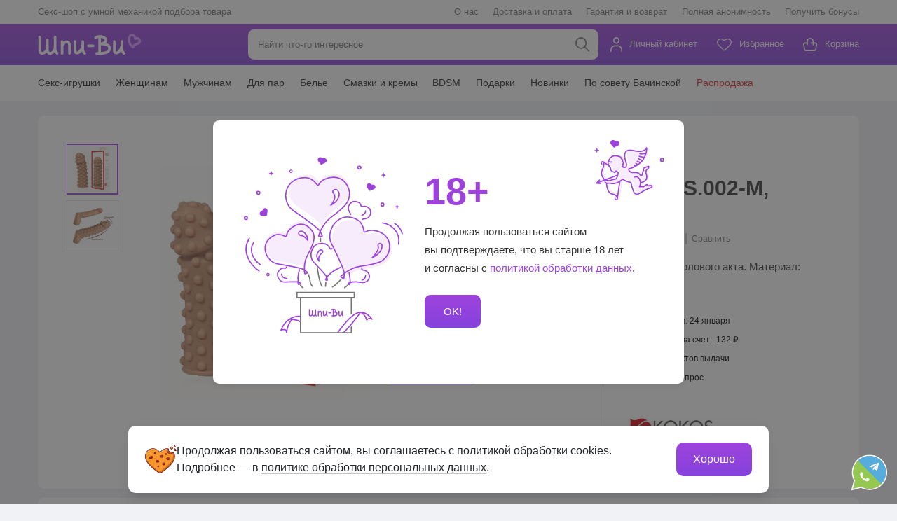

--- FILE ---
content_type: text/html; charset=UTF-8
request_url: https://shpi-vi.ru/catalog/811499.html
body_size: 40131
content:
<!DOCTYPE html>
<html lang="ru">
<head>
	<meta charset="utf-8">
	<meta http-equiv="x-ua-compatible" content="ie=edge">
		<meta name="viewport" class="js-meta-viewport" content="width=device-width, initial-scale=1, shrink-to-fit=no, user-scalable=no">
	<meta name="format-detection" content="telephone=no">
	<title>Рельефная насадка Kokos ES.002-M, 14.7&nbsp;см – купить по цене 1&thinsp;278&nbsp;&#8381; в shpi-vi.ru</title>

	<link rel="apple-touch-icon" sizes="180x180" href="/local/templates/shpi/assets/favicon/apple-touch-icon.png">
	<link rel="icon" type="image/png" sizes="32x32" href="/local/templates/shpi/assets/favicon/favicon-32x32.png">
	<link rel="icon" type="image/png" sizes="194x194" href="/local/templates/shpi/assets/favicon/favicon-194x194.png">
	<link rel="icon" type="image/png" sizes="192x192" href="/local/templates/shpi/assets/favicon/android-chrome-192x192.png">
	<link rel="icon" type="image/png" sizes="16x16" href="/local/templates/shpi/assets/favicon/favicon-16x16.png">
	<link rel="manifest" href="/local/templates/shpi/assets/favicon/shpi-vi.webmanifest">
	<link rel="mask-icon" href="/local/templates/shpi/assets/favicon/safari-pinned-tab.svg" color="#8642dc">
	<meta name="msapplication-TileColor" content="#8642dc">
	<meta name="msapplication-TileImage" content="/local/templates/shpi/assets/favicon/mstile-144x144.png">
	<meta name="theme-color" content="#ffffff">
				<link rel="preload" as="font" href="/local/templates/shpi/assets/fonts/fregat/600/Fregat-Bold.woff" type="font/woff" crossorigin="anonymous">
			<link rel="preload" as="font" href="/local/templates/shpi/assets/fonts/fregat/400/Fregat.woff" type="font/woff" crossorigin="anonymous">
			<link rel="preload" as="font" href="/local/templates/shpi/assets/fonts/roboto/400/Roboto-Regular.woff2" type="font/woff2" crossorigin="anonymous">
			<link rel="preload" as="font" href="/local/templates/shpi/assets/fonts/roboto/500/Roboto-Medium.woff2" type="font/woff2" crossorigin="anonymous">
			<link rel="preload" as="font" href="/local/templates/shpi/assets/fonts/roboto/700/Roboto-Bold.woff2" type="font/woff2" crossorigin="anonymous">
			<meta http-equiv="Content-Type" content="text/html; charset=UTF-8" />
<meta name="description" content="Рельефная насадка на фаллос Kokos ES.002-M, 14.7 см. Диаметр: 4.3 см. Эластичная насадка на член из мягкого материала. Оснащена ярко выраженным рельефом для стимуляции партнерши. Закрытая головка снижает чувствительность мужчины и помогает дольше заниматься сексом без эякуляции. Без вибрации." />
<link href="/bitrix/cache/css/s1/shpi/page_cc1e97a86e471f4a6d1fe868fe5a9d26/page_cc1e97a86e471f4a6d1fe868fe5a9d26_v1.css?1741961933283" type="text/css"  rel="stylesheet" />
<link href="/bitrix/cache/css/s1/shpi/template_021451dd1f14d7731f9d0f10352983f8/template_021451dd1f14d7731f9d0f10352983f8_v1.css?1757490729544914" type="text/css"  data-template-style="true" rel="stylesheet" />
<meta property="og:image" content="/upload/resize_cache/iblock/8d8/bcezzup9ouy403t5u5kqj1zh1sdbexz7/500_500_0/59227.jpg">



</head>
<body>
	<div></div>

	<!-- Google Tag Manager -->
<script data-skip-moving="true">(function(w,d,s,l,i){w[l]=w[l]||[];w[l].push({'gtm.start':
			new Date().getTime(),event:'gtm.js'});var f=d.getElementsByTagName(s)[0],
		j=d.createElement(s),dl=l!='dataLayer'?'&l='+l:'';j.async=true;j.src=
		'https://www.googletagmanager.com/gtm.js?id='+i+dl;f.parentNode.insertBefore(j,f);
	})(window,document,'script','dataLayer','GTM-MSZ6248');</script>
<!-- End Google Tag Manager -->
<!-- Google Tag Manager (noscript) -->
<noscript><iframe src="https://www.googletagmanager.com/ns.html?id=GTM-MSZ6248"
				  height="0" width="0" style="display:none;visibility:hidden"></iframe></noscript>
<!-- End Google Tag Manager (noscript) --><div class="website-wrapper js-website-wrapper">
	<header id="js-website-header" class="website-header">
					<div class="website-header-bar">
				<div class="container">
					<p>Секс-шоп с&nbsp;умной механикой подбора товара</p>						<nav class="secondary-navigation">
								<a href="/about/" class="secondary-navigation__link borderless ">
				О нас			</a>
								<a href="/delivery/" class="secondary-navigation__link borderless ">
				Доставка и оплата			</a>
								<a href="/warranty/" class="secondary-navigation__link borderless ">
				Гарантия и возврат			</a>
								<a href="/anonymity/" class="secondary-navigation__link borderless ">
				Полная анонимность			</a>
								<a href="/bonuses/" class="secondary-navigation__link borderless ">
				Получить бонусы			</a>
			</nav>
				</div>
			</div>
				<div class="website-header-body">
			<div class="container">
				<button class="website-aside-button js-website-aside-button" type="button" aria-label="навигация">
					<span class="website-aside-button__bar"></span>
				</button>
				<a id="js-quick-search-button" class="quick-search-button borderless" href="javascript:void(0);" aria-label="поиск по сайту">
					<svg class="i" viewBox="0 0 25 24" fill="none" xmlns="http://www.w3.org/2000/svg">
						<circle cx="9.6" cy="9.6" r="8.6" stroke-width="2" />
						<line x1="15.8142" y1="15.6" x2="22.8" y2="22.5858" stroke-width="2" stroke-linecap="round" stroke-linejoin="round" />
					</svg>
				</a>
				<a href="/" class="logotype borderless" aria-label="главная">
					<svg class="i" viewBox="0 0 235 48" fill="none" xmlns="http://www.w3.org/2000/svg">
						<path d="M75.1405 43.9146C75.1405 45.6124 73.7856 46.9864 72.1174 46.9864C70.4465 46.9864 69.0942 45.6096 69.0942 43.9146L69.0916 25.2876C69.0916 23.6687 68.623 22.477 67.8812 21.7831C67.4742 21.4022 66.9574 21.1655 66.3844 21.0975C65.7016 21.0159 64.9224 21.1546 64.1003 21.541C62.0438 22.5042 59.8936 24.8523 58.2361 28.9172V43.9146C58.2361 45.6178 56.8758 47 55.1996 47C53.5233 47 52.1631 45.6178 52.1631 43.9146V17.2747C52.1631 15.5714 53.5233 14.1892 55.1996 14.1892C56.8758 14.1892 58.2361 15.5714 58.2361 17.2747V18.1889C59.3206 17.2176 60.4425 16.4748 61.5645 15.9496C63.4362 15.0708 65.3213 14.7688 67.0726 14.9756C68.9336 15.196 70.6232 15.9768 71.9862 17.2502C73.9195 19.0569 75.1405 21.8158 75.1405 25.2849V43.9146ZM36.3458 7.50684C36.3458 5.80358 37.7061 4.42139 39.3823 4.42139C41.0586 4.42139 42.4189 5.80358 42.4189 7.50684V28.3676V28.3812V28.4628V34.9385C42.4189 38.4783 46.0043 41.5719 46.0124 41.5801C47.2843 42.6847 47.4315 44.6274 46.3444 45.9198C45.2572 47.2122 43.3453 47.3619 42.0734 46.2572C42.0627 46.249 39.8429 44.3336 38.1693 41.3488C35.2587 45.0274 31.2956 47.0027 27.8869 47.0027C24.2077 47.0027 21.838 45.4137 20.3572 42.8425C20.2046 42.5759 20.0653 42.3038 19.9341 42.0208C17.0877 45.2668 13.4058 47.0027 10.214 47.0027C6.53483 47.0027 4.16237 45.4137 2.68427 42.8425C1.43378 40.6659 0.997314 37.9015 0.997314 34.9385C0.997314 34.846 1.00267 34.7562 1.00803 34.6664L1.0107 7.50956C1.0107 5.81175 2.36563 4.43771 4.03384 4.43771C5.70473 4.43771 7.05698 5.81447 7.05698 7.50956L7.0543 34.6664C7.06234 34.7562 7.06501 34.846 7.06501 34.9385C7.06501 36.9328 7.27923 38.6579 7.89778 39.7326C8.28873 40.4128 9.00635 40.8318 10.2086 40.8318C12.0134 40.8318 14.2573 39.5612 16.0032 37.2022C17.567 35.0908 18.6595 32.1305 18.6675 28.4139V13.5879C18.6675 11.8847 20.0278 10.5025 21.7041 10.5025C23.3803 10.5025 24.7406 11.8847 24.7406 13.5879V28.3703V28.3839V28.4656V34.9412V34.9793C24.7433 36.9573 24.9602 38.6688 25.5734 39.7353C25.9643 40.4155 26.6819 40.8346 27.8842 40.8346C29.689 40.8346 31.9329 39.5639 33.6788 37.2049C35.2426 35.0936 36.3351 32.1333 36.3431 28.4166V7.50684H36.3458ZM137.818 22.4062C137.82 22.3845 137.82 22.3627 137.823 22.3409V9.37878C135.512 9.90391 134.015 10.9079 133.386 11.3296L133.303 11.3841C131.908 12.3146 130.034 11.9228 129.118 10.5052C128.202 9.08765 128.588 7.18305 129.983 6.25252L130.066 6.19811C131.332 5.3492 135.02 2.87595 140.849 2.87595C148.778 2.87595 154.071 5.64033 156.527 9.16656C157.646 10.7719 158.211 12.5431 158.219 14.3362C158.227 16.1455 157.673 17.925 156.548 19.533C156.238 19.9792 155.879 20.4118 155.475 20.8281C156.414 21.054 157.303 21.3124 158.136 21.609C163.441 23.5027 166.571 26.8086 166.571 32.2693C166.571 37.4144 164.306 41.2372 159.478 43.7595C155.325 45.928 149.198 47.0027 140.852 47.0027H134.256C132.58 47.0027 131.22 45.6205 131.22 43.9173C131.22 42.214 132.58 40.8318 134.256 40.8318H137.828L137.826 22.8933V22.8824L137.82 22.8307L137.818 22.7953L137.815 22.7627C137.815 22.7436 137.812 22.7218 137.812 22.7028V22.6946C137.812 22.6701 137.812 22.6457 137.812 22.6184C137.812 22.594 137.812 22.5695 137.812 22.5423V22.5314C137.812 22.5123 137.812 22.4906 137.815 22.4715L137.818 22.4361V22.4144V22.4117V22.4062ZM143.875 40.7801C149.677 40.5733 153.908 39.7462 156.701 38.2878C159.285 36.9383 160.495 34.9357 160.495 32.2693C160.495 29.9158 158.878 28.3975 156.139 27.418C153.097 26.3324 148.861 25.8644 143.872 25.7393L143.875 40.7801ZM143.872 19.3752C147.923 18.9344 150.473 17.5958 151.613 15.966C151.988 15.43 152.173 14.8831 152.17 14.3607C152.168 13.8219 151.975 13.2587 151.592 12.7091C150.432 11.0439 147.867 9.66991 143.872 9.21009V19.3752ZM125.69 23.9299C127.361 23.9299 128.714 25.3066 128.714 27.0017C128.714 28.6996 127.359 30.0736 125.69 30.0736L115.657 30.0763C113.986 30.0763 112.634 28.6996 112.634 27.0045C112.634 25.3067 113.989 23.9326 115.657 23.9326L125.69 23.9299ZM198.398 41.5773C199.67 42.682 199.818 44.6247 198.73 45.9171C197.643 47.2095 195.731 47.3591 194.459 46.2545C194.449 46.2436 191.246 43.5037 189.725 39.2592C188.33 41.2563 186.78 42.8344 185.221 43.9554C183.596 45.1226 181.901 45.8409 180.268 46.0776C178.372 46.3497 176.58 45.9797 175.057 44.9185C172.805 43.3513 171.343 40.3829 171.343 35.9044L171.34 17.2774C171.34 15.5796 172.695 14.2056 174.363 14.2056C176.034 14.2056 177.386 15.5823 177.386 17.2774L177.389 35.9044C177.389 38.1164 177.815 39.3762 178.471 39.8333C178.698 39.9911 179.033 40.0373 179.435 39.9802C180.104 39.885 180.889 39.5231 181.732 38.9191C184.986 36.5846 188.204 31.2463 188.949 23.5626V17.2774C188.949 15.5796 190.304 14.2056 191.972 14.2056C193.643 14.2056 194.995 15.5823 194.995 17.2774V23.617C194.998 23.685 194.998 23.7558 194.995 23.8265L194.998 34.884H195.008C195.014 38.6769 198.388 41.5692 198.398 41.5773ZM108.823 41.5773C110.095 42.682 110.243 44.6247 109.156 45.9171C108.068 47.2095 106.156 47.3591 104.885 46.2545C104.874 46.2436 101.674 43.5064 100.15 39.2619C98.7553 41.2563 97.2049 42.8371 95.6464 43.9554C94.0211 45.1226 92.3261 45.8409 90.6927 46.0776C88.7942 46.3497 87.0055 45.9797 85.4818 44.9185C83.2299 43.3513 81.7679 40.3829 81.7679 35.9044L81.7652 17.2774C81.7652 15.5796 83.1201 14.2056 84.7883 14.2056C86.4565 14.2056 87.8115 15.5823 87.8115 17.2774L87.8141 35.9044C87.8141 38.1164 88.2399 39.3762 88.8959 39.8333C89.1235 39.9911 89.4583 40.0373 89.8599 39.9802C90.5293 39.885 91.3139 39.5231 92.1574 38.9191C95.4081 36.5846 98.6267 31.2517 99.3711 23.5735V17.2774C99.3711 15.5796 100.726 14.2056 102.394 14.2056C104.065 14.2056 105.417 15.5823 105.417 17.2774V23.5925C105.42 23.6823 105.42 23.7721 105.417 23.8619L105.42 34.884H105.431C105.439 38.6769 108.813 41.5692 108.823 41.5773Z" fill="white" />
						<path d="M215.833 32.3645C210.429 28.9662 207.243 23.9299 205.877 18.899C205.028 15.7755 204.881 12.6384 205.342 9.88486C205.832 6.94361 207.021 4.37513 208.799 2.59841C210.44 0.960461 212.529 0 214.992 0C220.098 0 223.095 3.78743 224.214 7.62383C224.972 7.49051 225.77 7.40616 226.571 7.40616C228.019 7.40616 229.508 7.6728 230.855 8.3775C232.314 9.14206 233.538 10.3637 234.28 12.2248C234.735 13.3648 234.997 14.728 234.997 16.3496C234.997 22.0824 231.018 23.6252 226.667 25.3121C223.778 26.4304 220.639 27.6493 219.852 30.7701C219.491 32.2149 218.047 33.0883 216.625 32.721C216.336 32.6448 216.071 32.5223 215.833 32.3645ZM210.981 17.4651C211.803 20.4907 213.493 23.5218 216.2 25.9515C218.264 22.798 221.627 21.4947 224.779 20.2731C227.342 19.28 229.685 18.3712 229.685 16.3523C229.685 15.4517 229.567 14.7661 229.361 14.2518C229.146 13.7131 228.814 13.3703 228.426 13.1689C227.925 12.9077 227.267 12.807 226.571 12.807C225.309 12.807 224.04 13.1363 223.172 13.4791C222.835 13.6369 222.46 13.724 222.064 13.724C220.597 13.724 219.408 12.5159 219.408 11.0249C219.408 8.68496 218.013 5.40089 214.992 5.40089C214.004 5.40089 213.169 5.78453 212.513 6.43754C211.543 7.40344 210.876 8.93528 210.571 10.7719C210.234 12.7962 210.346 15.1225 210.981 17.4651Z" fill="#D996FF" />
					</svg>
				</a>
					<div id="js-quick-search" class="quick-search js-quick-search">
		<form action="/search/" method="GET" class="quick-search__form">
			<input type="search" name="q" id="search-shpi" class="quick-search__input js-quick-search-input" placeholder="Найти что-то интересное" autocomplete="off" value="">
			<button class="quick-search__submit" type="submit">
				<svg class="i" viewBox="0 0 25 24" fill="none" xmlns="http://www.w3.org/2000/svg">
					<circle cx="9.6" cy="9.6" r="8.6" stroke-width="2" />
					<line x1="15.8141" y1="15.6" x2="22.7999" y2="22.5858" stroke-width="2" stroke-linecap="round" stroke-linejoin="round" />
				</svg>
			</button>
			<button class="quick-search__reset js-quick-search-reset" type="reset">
				<svg class="i" viewBox="0 0 24 24" fill="none" xmlns="http://www.w3.org/2000/svg">
					<path fill-rule="evenodd" clip-rule="evenodd" d="M18.7071 5.29289C19.0976 5.68342 19.0976 6.31658 18.7071 6.70711L6.70711 18.7071C6.31658 19.0976 5.68342 19.0976 5.29289 18.7071C4.90237 18.3166 4.90237 17.6834 5.29289 17.2929L17.2929 5.29289C17.6834 4.90237 18.3166 4.90237 18.7071 5.29289Z" />
					<path fill-rule="evenodd" clip-rule="evenodd" d="M5.29289 5.29289C5.68342 4.90237 6.31658 4.90237 6.70711 5.29289L18.7071 17.2929C19.0976 17.6834 19.0976 18.3166 18.7071 18.7071C18.3166 19.0976 17.6834 19.0976 17.2929 18.7071L5.29289 6.70711C4.90237 6.31658 4.90237 5.68342 5.29289 5.29289Z" />
				</svg>
			</button>
		</form>
		<div class="quick-search__dropdown js-scroll-prevent js-search-result-header" hidden>

		</div>
	</div>

				<div class="website-options js-website-options">
					<div class="website-options__element">
						<a href="/personal/orders/" rel="nofollow" class="website-options__link borderless js-website-options-button">
							<div class="website-options__icon">
								<svg class="i _profile" viewBox="0 0 20 24" fill="none" xmlns="http://www.w3.org/2000/svg">
									<path d="M12.4458 9.08454C11.72 9.56944 10.8669 9.82832 9.99409 9.82847H9.99402C8.82338 9.82757 7.70095 9.36215 6.87319 8.53438C6.0455 7.70669 5.58008 6.5844 5.5791 5.41388C5.57917 4.54095 5.83806 3.68764 6.32303 2.96182C6.80808 2.2359 7.49749 1.67012 8.30408 1.33602C9.11068 1.00191 9.99823 0.914496 10.8545 1.08482C11.7108 1.25514 12.4973 1.67556 13.1147 2.2929C13.732 2.91024 14.1524 3.69678 14.3228 4.55306C14.4931 5.40934 14.4057 6.2969 14.0716 7.10349C13.7375 7.91009 13.1717 8.5995 12.4458 9.08454Z" stroke-width="2" />
									<path d="M1 23V21.2C1 17.2235 4.22355 14 8.2 14H11.8C15.7764 14 19 17.2235 19 21.2V23" stroke-width="2" stroke-linecap="round" />
								</svg>
							</div>
							Личный кабинет
						</a>
							<div class="website-options__dropdown">
								<a href="/personal/favorite/" rel="nofollow" class="mobile-navigation__link borderless ">
				<span class="mobile-navigation__link-icon">
					<svg class="i _mobile-nav-favourites" viewBox="0 0 23 20" fill="none" xmlns="http://www.w3.org/2000/svg">
                                            <path d="M20 3.50001C16.8 -0.0999942 12.7022 3.00002 11.0355 5.00002C9.36887 3.00002 5.23553 -0.0999866 2.03553 3.50001C-0.464466 6.31251 2.03553 10.5 4.53553 12.5L11 18.5L17.5 12.5C20 10.5 22.5 6.31251 20 3.50001Z" stroke-width="2" stroke-linecap="round" stroke-linejoin="round" /></svg>				</span>
				Избранное				<span class="mobile-navigation__link-counter js-fav-count" hidden>0</span>
			</a>
								<a href="/personal/compare/" rel="nofollow" class="mobile-navigation__link borderless ">
				<span class="mobile-navigation__link-icon">
					<svg class="i _mobile-nav-comparison" viewBox="0 0 17 18" fill="none" xmlns="http://www.w3.org/2000/svg">
                                            <line x1="1" y1="17" x2="1" y2="12" stroke-width="2" stroke-linecap="round" stroke-linejoin="round" />
                                            <line x1="11" y1="17" x2="11" y2="8" stroke-width="2" stroke-linecap="round" stroke-linejoin="round" />
                                            <line x1="6" y1="17" x2="6" y2="4" stroke-width="2" stroke-linecap="round" stroke-linejoin="round" />
                                            <line x1="16" y1="17" x2="16" y2="1" stroke-width="2" stroke-linecap="round" stroke-linejoin="round" /></svg>				</span>
				Сравнение товаров				<span class="mobile-navigation__link-counter " hidden>0</span>
			</a>
								<a href="/personal/" rel="nofollow" class="mobile-navigation__link borderless ">
				<span class="mobile-navigation__link-icon">
					<svg class="i _mobile-nav-sign-up" viewBox="0 0 24 19" fill="none" xmlns="http://www.w3.org/2000/svg">
                                            <path d="M11.722 1.2334L11.0148 1.9405C10.5658 1.49143 9.99361 1.1856 9.37072 1.0617C8.74784 0.937802 8.1022 1.00139 7.51545 1.24443C6.9287 1.48747 6.4272 1.89904 6.07437 2.4271C5.7216 2.95506 5.53327 3.57575 5.5332 4.21071C5.53395 5.0622 5.87253 5.87861 6.47463 6.48072C7.07665 7.08274 7.89291 7.42131 8.74427 7.42214L11.722 1.2334ZM11.722 1.2334L11.0148 1.9405C11.4639 2.38958 11.7697 2.96174 11.8936 3.58462C12.0175 4.20751 11.954 4.85315 11.7109 5.4399L12.6348 5.82258L11.7109 5.4399C11.4679 6.02664 11.0563 6.52814 10.5283 6.88098C10.0002 7.23378 9.37948 7.42211 8.74445 7.42214L11.722 1.2334Z" stroke-width="2" />
                                            <path d="M1.75 17.8889V16.4889C1.75 13.3961 4.25721 10.8889 7.35 10.8889H10.15C13.2428 10.8889 15.75 13.3961 15.75 16.4889V17.8889" stroke-width="2" stroke-linecap="round" />
                                            <line x1="19.75" y1="4" x2="19.75" y2="10" stroke-width="2" stroke-linecap="round" stroke-linejoin="round" />
                                            <line x1="16.75" y1="7" x2="22.75" y2="7" stroke-width="2" stroke-linecap="round" stroke-linejoin="round" /></svg>				</span>
				Войти				<span class="mobile-navigation__link-counter " hidden></span>
			</a>
			</div>
					</div>
					<div class="website-options__element website-options__element--favourites">
						<a href="/personal/favorite/" rel="nofollow" class="website-options__link borderless ">
							<div class="website-options__icon">
																<div class="website-options__counter js-fav-count" hidden>0</div>
								<svg class="i _favourites" viewBox="-1 -2 26 24" fill="none" xmlns="http://www.w3.org/2000/svg">
									<path d="M17.5985 0C15.2559 0 13.0588 1.83971 12 2.88088C10.9412 1.83971 8.74412 0 6.40147 0C2.39559 0 0 2.33382 0 6.24265C0 9.44559 2.94706 12.1235 3.05294 12.2162L11.3029 20.1926C11.6912 20.5676 12.3088 20.5676 12.6971 20.1926L20.9338 12.2426C21.0529 12.1235 24 9.44118 24 6.24265C24 2.33382 21.6044 0 17.5985 0Z" />
								</svg>
							</div>
							Избранное
						</a>
					</div>
					<div class="website-options__element">
						<a href="/cart/" rel="nofollow" class="website-options__link borderless ">
							<div class="website-options__icon">
								<div class="website-options__counter js-basket-count" hidden>0</div>
								<svg class="i _cart" viewBox="0 0 25 23" fill="none" xmlns="http://www.w3.org/2000/svg">
									<path d="M13.7117 9H20.7172C22.1275 9 23.2002 10.2022 22.9684 11.5229L21.4469 20.1895C21.2635 21.2343 20.3113 22 19.1957 22H4.80433C3.68867 22 2.73654 21.2343 2.55312 20.1895L1.03162 11.5229C0.799766 10.2022 1.87253 9 3.28282 9H6.86492" stroke-width="2" stroke-linecap="round" stroke-linejoin="round" />
									<path d="M7 12V6.26087C7 3.35537 9.23858 1 12 1C14.7614 1 17 3.35537 17 6.26087V12" stroke-width="2" stroke-linecap="round" stroke-linejoin="round" />
								</svg>
							</div>
							Корзина
						</a>
					</div>
				</div>
			</div>
		</div>
        			<div class="website-header-navigation">
				<div class="container">
						<nav class="navigation">
					<div class="navigation__element ">
				<a href="/seks-igrushki/" class="navigation__link borderless"><span>Секс-игрушки</span></a>
													<div class="navigation__dropdown navigation__dropdown--columm-2">
													<div class="navigation__element">
								<a href="/seks-igrushki/vakuumnye-stimulyatory/" class="navigation__sublink borderless ">
									Вакуумные стимуляторы								</a>
							</div>
													<div class="navigation__element">
								<a href="/seks-igrushki/vibratory/" class="navigation__sublink borderless ">
									Вибраторы								</a>
							</div>
													<div class="navigation__element">
								<a href="/seks-igrushki/strapony/" class="navigation__sublink borderless ">
									Страпоны								</a>
							</div>
													<div class="navigation__element">
								<a href="/seks-igrushki/analnye/" class="navigation__sublink borderless ">
									Анальные игрушки								</a>
							</div>
													<div class="navigation__element">
								<a href="/seks-igrushki/falloimitatory/" class="navigation__sublink borderless ">
									Фаллоимитаторы								</a>
							</div>
													<div class="navigation__element">
								<a href="/seks-igrushki/masturbatory/" class="navigation__sublink borderless ">
									Мастурбаторы								</a>
							</div>
													<div class="navigation__element">
								<a href="/seks-igrushki/vaginalnye-shariki/" class="navigation__sublink borderless ">
									Вагинальные шарики								</a>
							</div>
													<div class="navigation__element">
								<a href="/seks-igrushki/nasadki-na-chlen/" class="navigation__sublink borderless ">
									Насадки на&nbsp;член								</a>
							</div>
													<div class="navigation__element">
								<a href="/seks-igrushki/erekcionnye-kolca/" class="navigation__sublink borderless ">
									Эрекционные кольца								</a>
							</div>
													<div class="navigation__element">
								<a href="/seks-igrushki/vakuumnye-pompy/" class="navigation__sublink borderless ">
									Вакуумные помпы								</a>
							</div>
													<div class="navigation__element">
								<a href="/seks-igrushki/massajery-prostaty/" class="navigation__sublink borderless ">
									Массажеры простаты								</a>
							</div>
													<div class="navigation__element">
								<a href="/seks-igrushki/ekstendery/" class="navigation__sublink borderless ">
									Экстендеры								</a>
							</div>
													<div class="navigation__element">
								<a href="/seks-igrushki/dlya-fistinga/" class="navigation__sublink borderless ">
									Товары для фистинга								</a>
							</div>
													<div class="navigation__element">
								<a href="/seks-igrushki/seks-kukly/" class="navigation__sublink borderless ">
									Секс-куклы								</a>
							</div>
													<div class="navigation__element">
								<a href="/seks-igrushki/dlya-par/" class="navigation__sublink borderless ">
									Секс-игрушки для&nbsp;пар								</a>
							</div>
													<div class="navigation__element">
								<a href="/seks-igrushki/dlya-jenschin/" class="navigation__sublink borderless ">
									Секс-игрушки для женщин								</a>
							</div>
													<div class="navigation__element">
								<a href="/seks-igrushki/dlya-mujchin/" class="navigation__sublink borderless ">
									Секс-игрушки для мужчин								</a>
							</div>
													<div class="navigation__element">
								<a href="/seks-igrushki/aksessuary/" class="navigation__sublink borderless ">
									Аксессуары для секс-игрушек								</a>
							</div>
													<div class="navigation__element">
								<a href="/seks-igrushki/nabory/" class="navigation__sublink borderless ">
									Наборы игрушек								</a>
							</div>
											</div>
							</div>
					<div class="navigation__element ">
				<a href="/dlya-jenschin/" class="navigation__link borderless"><span>Женщинам</span></a>
													<div class="navigation__dropdown navigation__dropdown--columm-2">
													<div class="navigation__element">
								<a href="/seks-igrushki/analnye/stimulyatory/" class="navigation__sublink borderless ">
									Анальные стимуляторы								</a>
							</div>
													<div class="navigation__element">
								<a href="/seks-igrushki/vaginalnye-shariki/" class="navigation__sublink borderless ">
									 Вагинальные шарики								</a>
							</div>
													<div class="navigation__element">
								<a href="/seks-igrushki/vakuumnye-pompy/jenskie/" class="navigation__sublink borderless ">
									Вакуумные помпы								</a>
							</div>
													<div class="navigation__element">
								<a href="/seks-igrushki/vibratory/" class="navigation__sublink borderless ">
									Вибраторы								</a>
							</div>
													<div class="navigation__element">
								<a href="/dlya-jenschin/klitoralnye-geli/" class="navigation__sublink borderless ">
									Клиторальные гели								</a>
							</div>
													<div class="navigation__element">
								<a href="/seks-igrushki/vibratory/babochki/" class="navigation__sublink borderless ">
									Вибраторы бабочки								</a>
							</div>
													<div class="navigation__element">
								<a href="/intimnaya-kosmetika/feromony/" class="navigation__sublink borderless ">
									Духи с феромонами								</a>
							</div>
													<div class="navigation__element">
								<a href="/intimnaya-kosmetika/lubrikanty-i-smazki/" class="navigation__sublink borderless ">
									Лубриканты								</a>
							</div>
													<div class="navigation__element">
								<a href="/intimnaya-kosmetika/vozbuditeli/dlya-jenschin/" class="navigation__sublink borderless ">
									Препараты								</a>
							</div>
													<div class="navigation__element">
								<a href="/bdsm/zajimy/" class="navigation__sublink borderless ">
									Стимуляторы для груди								</a>
							</div>
													<div class="navigation__element">
								<a href="/seks-igrushki/vibratory/dlya-klitora/" class="navigation__sublink borderless ">
									Клиторальные вибраторы								</a>
							</div>
													<div class="navigation__element">
								<a href="/seks-igrushki/strapony/" class="navigation__sublink borderless ">
									Страпоны								</a>
							</div>
													<div class="navigation__element">
								<a href="/seks-igrushki/falloimitatory/" class="navigation__sublink borderless ">
									Фаллоимитаторы								</a>
							</div>
													<div class="navigation__element">
								<a href="/dlya-jenschin/kak-stat-idealnoy-lyubovnitsey/" class="navigation__sublink borderless ">
									Все, чтобы стать идеальной любовницей								</a>
							</div>
													<div class="navigation__element">
								<a href="/dlya-jenschin/kak-stat-idealnoy-lyubovnitsey/analsex-toys/" class="navigation__sublink borderless ">
									Игрушки для подготовки к анальному сексу								</a>
							</div>
													<div class="navigation__element">
								<a href="/dlya-jenschin/klitoralnye/" class="navigation__sublink borderless ">
									Клиторальные стимуляторы								</a>
							</div>
													<div class="navigation__element">
								<a href="/dlya-jenschin/seks-igrushki-dlja-devstvennic/" class="navigation__sublink borderless ">
									Стимуляторы для девственниц								</a>
							</div>
													<div class="navigation__element">
								<a href="/dlya-jenschin/top-igrushek-dlya-zhenskogo-udovolstviya/" class="navigation__sublink borderless ">
									Лучшие игрушки для женского оргазма								</a>
							</div>
													<div class="navigation__element">
								<a href="/dlya-jenschin/vaginalnyy-orgazm/" class="navigation__sublink borderless ">
									Все для вагинального оргазма								</a>
							</div>
											</div>
							</div>
					<div class="navigation__element ">
				<a href="/dlya-mujchin/" class="navigation__link borderless"><span>Мужчинам</span></a>
													<div class="navigation__dropdown navigation__dropdown--columm-2">
													<div class="navigation__element">
								<a href="/seks-igrushki/analnye/stimulyatory/" class="navigation__sublink borderless ">
									Анальные стимуляторы								</a>
							</div>
													<div class="navigation__element">
								<a href="/seks-igrushki/vibratory/dlya-mujchin/" class="navigation__sublink borderless ">
									Вибраторы								</a>
							</div>
													<div class="navigation__element">
								<a href="/seks-igrushki/masturbatory/" class="navigation__sublink borderless ">
									Вагины и мастурбаторы								</a>
							</div>
													<div class="navigation__element">
								<a href="/seks-igrushki/vakuumnye-pompy/mujskie/" class="navigation__sublink borderless ">
									Вакуумные помпы								</a>
							</div>
													<div class="navigation__element">
								<a href="/bdsm/utyajeliteli-na-moshonku/" class="navigation__sublink borderless ">
									Кольца, насадки, утяжки								</a>
							</div>
													<div class="navigation__element">
								<a href="/intimnaya-kosmetika/feromony/" class="navigation__sublink borderless ">
									Духи с феромонами								</a>
							</div>
													<div class="navigation__element">
								<a href="/intimnaya-kosmetika/lubrikanty-i-smazki/" class="navigation__sublink borderless ">
									Лубриканты								</a>
							</div>
													<div class="navigation__element">
								<a href="/intimnaya-kosmetika/vozbuditeli/dlya-mujchin/" class="navigation__sublink borderless ">
									Препараты								</a>
							</div>
													<div class="navigation__element">
								<a href="/seks-igrushki/seks-kukly/" class="navigation__sublink borderless ">
									Секс куклы								</a>
							</div>
													<div class="navigation__element">
								<a href="/seks-igrushki/strapony/" class="navigation__sublink borderless ">
									Страпоны								</a>
							</div>
													<div class="navigation__element">
								<a href="/seks-igrushki/falloimitatory/" class="navigation__sublink borderless ">
									Фаллоимитаторы								</a>
							</div>
													<div class="navigation__element">
								<a href="/seks-igrushki/ekstendery/" class="navigation__sublink borderless ">
									Экстендеры								</a>
							</div>
													<div class="navigation__element">
								<a href="/seks-igrushki/strapony/mujskie/" class="navigation__sublink borderless ">
									Фаллопротезы								</a>
							</div>
													<div class="navigation__element">
								<a href="/dlya-mujchin/dlya-muzhskogo-udovolstviya/" class="navigation__sublink borderless ">
									Игрушки для мужского удовольствия								</a>
							</div>
													<div class="navigation__element">
								<a href="/dlya-mujchin/kak-stat-idealnym-lyubovnikom/" class="navigation__sublink borderless ">
									Все, чтобы стать идеальным любовником								</a>
							</div>
													<div class="navigation__element">
								<a href="/dlya-mujchin/problemy-s-erektsiey/" class="navigation__sublink borderless ">
									При проблемах с&nbsp;эрекцией и&nbsp;временем								</a>
							</div>
													<div class="navigation__element">
								<a href="/dlya-mujchin/uvelichenie-penisa/" class="navigation__sublink borderless ">
									Увеличение пениса								</a>
							</div>
											</div>
							</div>
					<div class="navigation__element ">
				<a href="/dlya-par/" class="navigation__link borderless"><span>Для&nbsp;пар</span></a>
													<div class="navigation__dropdown navigation__dropdown--columm-2">
													<div class="navigation__element">
								<a href="/seks-igrushki/analnye/stimulyatory/" class="navigation__sublink borderless ">
									Анальные стимуляторы								</a>
							</div>
													<div class="navigation__element">
								<a href="/seks-igrushki/vibratory/dlya-par/" class="navigation__sublink borderless ">
									Вибраторы для пар								</a>
							</div>
													<div class="navigation__element">
								<a href="/seks-igrushki/nabory/" class="navigation__sublink borderless ">
									Наборы игрушек								</a>
							</div>
													<div class="navigation__element">
								<a href="/podarki/pr-wed-souv/" class="navigation__sublink borderless ">
									Подарки, сувениры, приколы								</a>
							</div>
													<div class="navigation__element">
								<a href="/dlya-par/prezervativy/" class="navigation__sublink borderless ">
									Презервативы								</a>
							</div>
													<div class="navigation__element">
								<a href="/intimnaya-kosmetika/vozbuditeli/dlya-pary/" class="navigation__sublink borderless ">
									Препараты								</a>
							</div>
													<div class="navigation__element">
								<a href="/bdsm/seks-mashiny/" class="navigation__sublink borderless ">
									Секс машины								</a>
							</div>
													<div class="navigation__element">
								<a href="/bdsm/seks-kacheli/" class="navigation__sublink borderless ">
									Секс качели								</a>
							</div>
													<div class="navigation__element">
								<a href="/seks-igrushki/falloimitatory/" class="navigation__sublink borderless ">
									Фаллоимитаторы								</a>
							</div>
													<div class="navigation__element">
								<a href="/bdsm/elektrostimulyaciya/" class="navigation__sublink borderless ">
									Электростимуляторы								</a>
							</div>
													<div class="navigation__element">
								<a href="/dlya-par/analsex-toys/" class="navigation__sublink borderless ">
									Анальный секс (все для подготовки)								</a>
							</div>
													<div class="navigation__element">
								<a href="/dlya-par/obshchestvennye-mesta/" class="navigation__sublink borderless ">
									Товары для игр в&nbsp;общественных местах								</a>
							</div>
													<div class="navigation__element">
								<a href="/dlya-par/oralnyy/" class="navigation__sublink borderless ">
									Оральный секс (игрушки и&nbsp;косметика)								</a>
							</div>
													<div class="navigation__element">
								<a href="/dlya-par/raznaya-skorost-dostizheniya-orgazma/" class="navigation__sublink borderless ">
									Товары для одновременного достижения оргазма								</a>
							</div>
											</div>
							</div>
					<div class="navigation__element ">
				<a href="/eroticheskoe-bele/" class="navigation__link borderless"><span>Белье</span></a>
													<div class="navigation__dropdown navigation__dropdown--columm-2">
													<div class="navigation__element">
								<a href="/eroticheskoe-bele/byustgaltery/" class="navigation__sublink borderless ">
									Бюстгальтеры								</a>
							</div>
													<div class="navigation__element">
								<a href="/eroticheskoe-bele/aksessuary/" class="navigation__sublink borderless ">
									Аксессуары для эротического белья								</a>
							</div>
													<div class="navigation__element">
								<a href="/eroticheskoe-bele/komplekty/" class="navigation__sublink borderless ">
									Комплекты эротического белья								</a>
							</div>
													<div class="navigation__element">
								<a href="/eroticheskoe-bele/korsety/" class="navigation__sublink borderless ">
									Корсеты								</a>
							</div>
													<div class="navigation__element">
								<a href="/eroticheskoe-bele/odezhda-v-stile-bdsm/" class="navigation__sublink borderless ">
									Одежда в&nbsp;стиле БДСМ								</a>
							</div>
													<div class="navigation__element">
								<a href="/eroticheskoe-bele/trusiki/" class="navigation__sublink borderless ">
									Эротические трусики								</a>
							</div>
													<div class="navigation__element">
								<a href="/eroticheskoe-bele/chulki/" class="navigation__sublink borderless ">
									Эротические чулки								</a>
							</div>
													<div class="navigation__element">
								<a href="/eroticheskoe-bele/kolgotki/" class="navigation__sublink borderless ">
									Эротические колготки								</a>
							</div>
													<div class="navigation__element">
								<a href="/eroticheskoe-bele/bodi/" class="navigation__sublink borderless ">
									Эротические боди								</a>
							</div>
													<div class="navigation__element">
								<a href="/eroticheskoe-bele/platya/" class="navigation__sublink borderless ">
									Эротические платья								</a>
							</div>
													<div class="navigation__element">
								<a href="/eroticheskoe-bele/chulki-na-vse-telo/" class="navigation__sublink borderless ">
									Чулки на&nbsp;все тело (сетка)								</a>
							</div>
													<div class="navigation__element">
								<a href="/eroticheskoe-bele/rolevye-kostyumy/" class="navigation__sublink borderless ">
									Ролевые костюмы								</a>
							</div>
													<div class="navigation__element">
								<a href="/eroticheskoe-bele/sorochki-i-kombinacii/" class="navigation__sublink borderless ">
									Сорочки								</a>
							</div>
													<div class="navigation__element">
								<a href="/eroticheskoe-bele/penyuary-i-halaty/" class="navigation__sublink borderless ">
									Пеньюары								</a>
							</div>
													<div class="navigation__element">
								<a href="/eroticheskoe-bele/portupei-sbrui-gartery/" class="navigation__sublink borderless ">
									Портупеи, сбруи, гартеры								</a>
							</div>
													<div class="navigation__element">
								<a href="/eroticheskoe-bele/strepy/" class="navigation__sublink borderless ">
									Стрепы								</a>
							</div>
													<div class="navigation__element">
								<a href="/eroticheskoe-bele/mujskoe/" class="navigation__sublink borderless ">
									Мужское эротическое белье								</a>
							</div>
													<div class="navigation__element">
								<a href="/eroticheskoe-bele/bolshoe/" class="navigation__sublink borderless ">
									Эротическое белье больших размеров								</a>
							</div>
											</div>
							</div>
					<div class="navigation__element ">
				<a href="/intimnaya-kosmetika/" class="navigation__link borderless"><span>Смазки и&nbsp;кремы</span></a>
													<div class="navigation__dropdown ">
													<div class="navigation__element">
								<a href="/intimnaya-kosmetika/lubrikanty-i-smazki/" class="navigation__sublink borderless ">
									Лубриканты								</a>
							</div>
													<div class="navigation__element">
								<a href="/intimnaya-kosmetika/kremy/" class="navigation__sublink borderless ">
									Интимные кремы								</a>
							</div>
													<div class="navigation__element">
								<a href="/intimnaya-kosmetika/dlya-massaja/" class="navigation__sublink borderless ">
									Средства для массажа								</a>
							</div>
													<div class="navigation__element">
								<a href="/intimnaya-kosmetika/dlya-oralnogo-seksa/" class="navigation__sublink borderless ">
									Косметика для орального секса								</a>
							</div>
													<div class="navigation__element">
								<a href="/intimnaya-kosmetika/vozbuditeli/" class="navigation__sublink borderless ">
									Возбудители								</a>
							</div>
													<div class="navigation__element">
								<a href="/intimnaya-kosmetika/feromony/" class="navigation__sublink borderless ">
									Феромоны								</a>
							</div>
													<div class="navigation__element">
								<a href="/intimnaya-kosmetika/gigiena/" class="navigation__sublink borderless ">
									Интимная гигиена								</a>
							</div>
													<div class="navigation__element">
								<a href="/intimnaya-kosmetika/uhod/" class="navigation__sublink borderless ">
									Уход за&nbsp;секс-игрушками								</a>
							</div>
											</div>
							</div>
					<div class="navigation__element ">
				<a href="/bdsm/" class="navigation__link borderless"><span>BDSM</span></a>
													<div class="navigation__dropdown navigation__dropdown--columm-2">
													<div class="navigation__element">
								<a href="/bdsm/maski/" class="navigation__sublink borderless ">
									BDSM маски								</a>
							</div>
													<div class="navigation__element">
								<a href="/bdsm/klyapy/" class="navigation__sublink borderless ">
									Кляпы BDSM								</a>
							</div>
													<div class="navigation__element">
								<a href="/bdsm/osheyniki-i-povodki/" class="navigation__sublink borderless ">
									Ошейники и&nbsp;поводки для BDSM								</a>
							</div>
													<div class="navigation__element">
								<a href="/bdsm/fiksaciya/" class="navigation__sublink borderless ">
									BDSM Фиксация								</a>
							</div>
													<div class="navigation__element">
								<a href="/bdsm/poyasa-vernosti/" class="navigation__sublink borderless ">
									Пояса верности								</a>
							</div>
													<div class="navigation__element">
								<a href="/bdsm/zajimy/" class="navigation__sublink borderless ">
									Зажимы для сосков								</a>
							</div>
													<div class="navigation__element">
								<a href="/bdsm/utyajeliteli-na-moshonku/" class="navigation__sublink borderless ">
									Кольца и&nbsp;сбруи для члена и&nbsp;мошонки BDSM								</a>
							</div>
													<div class="navigation__element">
								<a href="/bdsm/porka/" class="navigation__sublink borderless ">
									Порка BDSM								</a>
							</div>
													<div class="navigation__element">
								<a href="/bdsm/mebel-dlya-seksa/" class="navigation__sublink borderless ">
									Мебель для секса								</a>
							</div>
													<div class="navigation__element">
								<a href="/bdsm/seks-mashiny/" class="navigation__sublink borderless ">
									Секс-машины								</a>
							</div>
													<div class="navigation__element">
								<a href="/bdsm/seks-kacheli/" class="navigation__sublink borderless ">
									Секс-качели								</a>
							</div>
													<div class="navigation__element">
								<a href="/bdsm/elektrostimulyaciya/" class="navigation__sublink borderless ">
									Электростимуляция								</a>
							</div>
													<div class="navigation__element">
								<a href="/bdsm/medicinskiy-fetish/" class="navigation__sublink borderless ">
									Медицинский фетиш								</a>
							</div>
													<div class="navigation__element">
								<a href="/bdsm/nabory/" class="navigation__sublink borderless ">
									BDSM наборы								</a>
							</div>
													<div class="navigation__element">
								<a href="/bdsm/bdsm-svechi/" class="navigation__sublink borderless ">
									BDSM свечи								</a>
							</div>
											</div>
							</div>
					<div class="navigation__element ">
				<a href="/podarki/" class="navigation__link borderless"><span>Подарки</span></a>
													<div class="navigation__dropdown ">
													<div class="navigation__element">
								<a href="/podarki/pr-cert/" class="navigation__sublink borderless ">
									Подарочные сертификаты								</a>
							</div>
													<div class="navigation__element">
								<a href="/podarki/pr-wed-souv/" class="navigation__sublink borderless ">
									Сувениры								</a>
							</div>
													<div class="navigation__element">
								<a href="/podarki/otkrytki/" class="navigation__sublink borderless ">
									Открытки								</a>
							</div>
													<div class="navigation__element">
								<a href="/podarki/zhenshchine/" class="navigation__sublink borderless ">
									Женщинам								</a>
							</div>
													<div class="navigation__element">
								<a href="/podarki/muzhchinam/" class="navigation__sublink borderless ">
									Мужчинам								</a>
							</div>
													<div class="navigation__element">
								<a href="/podarki/dlya-par/" class="navigation__sublink borderless ">
									Парам								</a>
							</div>
											</div>
							</div>
					<div class="navigation__element ">
				<a href="/novinki/" class="navigation__link borderless"><span>Новинки</span></a>
											</div>
					<div class="navigation__element ">
				<a href="/aktsii/bachinskaya-rekomenduet/po-sovetu-bachinskoy/" class="navigation__link borderless"><span>По&nbsp;совету Бачинской</span></a>
											</div>
					<div class="navigation__element ">
				<a href="/aktsii/" class="navigation__link borderless"><span>Распродажа</span></a>
													<div class="navigation__dropdown ">
													<div class="navigation__element">
								<a href="/aktsii/bachinskaya-rekomenduet/" class="navigation__sublink borderless ">
									Бачинская рекомендует								</a>
							</div>
													<div class="navigation__element">
								<a href="/aktsii/skidka-20/" class="navigation__sublink borderless ">
									Скидка 20%								</a>
							</div>
													<div class="navigation__element">
								<a href="/aktsii/skidka-40/" class="navigation__sublink borderless ">
									Скидка 40%								</a>
							</div>
											</div>
							</div>
			</nav>
	<script type="application/ld+json">{"@context":"https:\/\/schema.org","@type":"SiteNavigationElement","about":{"@type":"ItemList","name":"Каталог","url":"\/catalog\/","itemListElement":[{"@type":"ItemList","name":"Секс-игрушки","url":"\/seks-igrushki\/","itemListElement":[{"@type":"ListItem","url":"\/seks-igrushki\/vakuumnye-stimulyatory\/","name":"Вакуумные стимуляторы"},{"@type":"ListItem","url":"\/seks-igrushki\/vibratory\/","name":"Вибраторы"},{"@type":"ListItem","url":"\/seks-igrushki\/strapony\/","name":"Страпоны"},{"@type":"ListItem","url":"\/seks-igrushki\/analnye\/","name":"Анальные игрушки"},{"@type":"ListItem","url":"\/seks-igrushki\/falloimitatory\/","name":"Фаллоимитаторы"},{"@type":"ListItem","url":"\/seks-igrushki\/masturbatory\/","name":"Мастурбаторы"},{"@type":"ListItem","url":"\/seks-igrushki\/vaginalnye-shariki\/","name":"Вагинальные шарики"},{"@type":"ListItem","url":"\/seks-igrushki\/nasadki-na-chlen\/","name":"Насадки на&nbsp;член"},{"@type":"ListItem","url":"\/seks-igrushki\/erekcionnye-kolca\/","name":"Эрекционные кольца"},{"@type":"ListItem","url":"\/seks-igrushki\/vakuumnye-pompy\/","name":"Вакуумные помпы"},{"@type":"ListItem","url":"\/seks-igrushki\/massajery-prostaty\/","name":"Массажеры простаты"},{"@type":"ListItem","url":"\/seks-igrushki\/ekstendery\/","name":"Экстендеры"},{"@type":"ListItem","url":"\/seks-igrushki\/dlya-fistinga\/","name":"Товары для фистинга"},{"@type":"ListItem","url":"\/seks-igrushki\/seks-kukly\/","name":"Секс-куклы"},{"@type":"ListItem","url":"\/seks-igrushki\/dlya-par\/","name":"Секс-игрушки для&nbsp;пар"},{"@type":"ListItem","url":"\/seks-igrushki\/dlya-jenschin\/","name":"Секс-игрушки для женщин"},{"@type":"ListItem","url":"\/seks-igrushki\/dlya-mujchin\/","name":"Секс-игрушки для мужчин"},{"@type":"ListItem","url":"\/seks-igrushki\/aksessuary\/","name":"Аксессуары для секс-игрушек"},{"@type":"ListItem","url":"\/seks-igrushki\/nabory\/","name":"Наборы игрушек"}]},{"@type":"ItemList","name":"Женщинам","url":"\/dlya-jenschin\/","itemListElement":[{"@type":"ListItem","url":"\/seks-igrushki\/analnye\/stimulyatory\/","name":"Анальные стимуляторы"},{"@type":"ListItem","url":"\/seks-igrushki\/vaginalnye-shariki\/","name":" Вагинальные шарики"},{"@type":"ListItem","url":"\/seks-igrushki\/vakuumnye-pompy\/jenskie\/","name":"Вакуумные помпы"},{"@type":"ListItem","url":"\/seks-igrushki\/vibratory\/","name":"Вибраторы"},{"@type":"ListItem","url":"\/dlya-jenschin\/klitoralnye-geli\/","name":"Клиторальные гели"},{"@type":"ListItem","url":"\/seks-igrushki\/vibratory\/babochki\/","name":"Вибраторы бабочки"},{"@type":"ListItem","url":"\/intimnaya-kosmetika\/feromony\/","name":"Духи с феромонами"},{"@type":"ListItem","url":"\/intimnaya-kosmetika\/lubrikanty-i-smazki\/","name":"Лубриканты"},{"@type":"ListItem","url":"\/intimnaya-kosmetika\/vozbuditeli\/dlya-jenschin\/","name":"Препараты"},{"@type":"ListItem","url":"\/bdsm\/zajimy\/","name":"Стимуляторы для груди"},{"@type":"ListItem","url":"\/seks-igrushki\/vibratory\/dlya-klitora\/","name":"Клиторальные вибраторы"},{"@type":"ListItem","url":"\/seks-igrushki\/strapony\/","name":"Страпоны"},{"@type":"ListItem","url":"\/seks-igrushki\/falloimitatory\/","name":"Фаллоимитаторы"},{"@type":"ListItem","url":"\/dlya-jenschin\/kak-stat-idealnoy-lyubovnitsey\/","name":"Все, чтобы стать идеальной любовницей"},{"@type":"ListItem","url":"\/dlya-jenschin\/kak-stat-idealnoy-lyubovnitsey\/analsex-toys\/","name":"Игрушки для подготовки к анальному сексу"},{"@type":"ListItem","url":"\/dlya-jenschin\/klitoralnye\/","name":"Клиторальные стимуляторы"},{"@type":"ListItem","url":"\/dlya-jenschin\/seks-igrushki-dlja-devstvennic\/","name":"Стимуляторы для девственниц"},{"@type":"ListItem","url":"\/dlya-jenschin\/top-igrushek-dlya-zhenskogo-udovolstviya\/","name":"Лучшие игрушки для женского оргазма"},{"@type":"ListItem","url":"\/dlya-jenschin\/vaginalnyy-orgazm\/","name":"Все для вагинального оргазма"}]},{"@type":"ItemList","name":"Мужчинам","url":"\/dlya-mujchin\/","itemListElement":[{"@type":"ListItem","url":"\/seks-igrushki\/analnye\/stimulyatory\/","name":"Анальные стимуляторы"},{"@type":"ListItem","url":"\/seks-igrushki\/vibratory\/dlya-mujchin\/","name":"Вибраторы"},{"@type":"ListItem","url":"\/seks-igrushki\/masturbatory\/","name":"Вагины и мастурбаторы"},{"@type":"ListItem","url":"\/seks-igrushki\/vakuumnye-pompy\/mujskie\/","name":"Вакуумные помпы"},{"@type":"ListItem","url":"\/bdsm\/utyajeliteli-na-moshonku\/","name":"Кольца, насадки, утяжки"},{"@type":"ListItem","url":"\/intimnaya-kosmetika\/feromony\/","name":"Духи с феромонами"},{"@type":"ListItem","url":"\/intimnaya-kosmetika\/lubrikanty-i-smazki\/","name":"Лубриканты"},{"@type":"ListItem","url":"\/intimnaya-kosmetika\/vozbuditeli\/dlya-mujchin\/","name":"Препараты"},{"@type":"ListItem","url":"\/seks-igrushki\/seks-kukly\/","name":"Секс куклы"},{"@type":"ListItem","url":"\/seks-igrushki\/strapony\/","name":"Страпоны"},{"@type":"ListItem","url":"\/seks-igrushki\/falloimitatory\/","name":"Фаллоимитаторы"},{"@type":"ListItem","url":"\/seks-igrushki\/ekstendery\/","name":"Экстендеры"},{"@type":"ListItem","url":"\/seks-igrushki\/strapony\/mujskie\/","name":"Фаллопротезы"},{"@type":"ListItem","url":"\/dlya-mujchin\/dlya-muzhskogo-udovolstviya\/","name":"Игрушки для мужского удовольствия"},{"@type":"ListItem","url":"\/dlya-mujchin\/kak-stat-idealnym-lyubovnikom\/","name":"Все, чтобы стать идеальным любовником"},{"@type":"ListItem","url":"\/dlya-mujchin\/problemy-s-erektsiey\/","name":"При проблемах с&nbsp;эрекцией и&nbsp;временем"},{"@type":"ListItem","url":"\/dlya-mujchin\/uvelichenie-penisa\/","name":"Увеличение пениса"}]},{"@type":"ItemList","name":"Для&nbsp;пар","url":"\/dlya-par\/","itemListElement":[{"@type":"ListItem","url":"\/seks-igrushki\/analnye\/stimulyatory\/","name":"Анальные стимуляторы"},{"@type":"ListItem","url":"\/seks-igrushki\/vibratory\/dlya-par\/","name":"Вибраторы для пар"},{"@type":"ListItem","url":"\/seks-igrushki\/nabory\/","name":"Наборы игрушек"},{"@type":"ListItem","url":"\/podarki\/pr-wed-souv\/","name":"Подарки, сувениры, приколы"},{"@type":"ListItem","url":"\/dlya-par\/prezervativy\/","name":"Презервативы"},{"@type":"ListItem","url":"\/intimnaya-kosmetika\/vozbuditeli\/dlya-pary\/","name":"Препараты"},{"@type":"ListItem","url":"\/bdsm\/seks-mashiny\/","name":"Секс машины"},{"@type":"ListItem","url":"\/bdsm\/seks-kacheli\/","name":"Секс качели"},{"@type":"ListItem","url":"\/seks-igrushki\/falloimitatory\/","name":"Фаллоимитаторы"},{"@type":"ListItem","url":"\/bdsm\/elektrostimulyaciya\/","name":"Электростимуляторы"},{"@type":"ListItem","url":"\/dlya-par\/analsex-toys\/","name":"Анальный секс (все для подготовки)"},{"@type":"ListItem","url":"\/dlya-par\/obshchestvennye-mesta\/","name":"Товары для игр в&nbsp;общественных местах"},{"@type":"ListItem","url":"\/dlya-par\/oralnyy\/","name":"Оральный секс (игрушки и&nbsp;косметика)"},{"@type":"ListItem","url":"\/dlya-par\/raznaya-skorost-dostizheniya-orgazma\/","name":"Товары для одновременного достижения оргазма"}]},{"@type":"ItemList","name":"Белье","url":"\/eroticheskoe-bele\/","itemListElement":[{"@type":"ListItem","url":"\/eroticheskoe-bele\/byustgaltery\/","name":"Бюстгальтеры"},{"@type":"ListItem","url":"\/eroticheskoe-bele\/aksessuary\/","name":"Аксессуары для эротического белья"},{"@type":"ListItem","url":"\/eroticheskoe-bele\/komplekty\/","name":"Комплекты эротического белья"},{"@type":"ListItem","url":"\/eroticheskoe-bele\/korsety\/","name":"Корсеты"},{"@type":"ListItem","url":"\/eroticheskoe-bele\/odezhda-v-stile-bdsm\/","name":"Одежда в&nbsp;стиле БДСМ"},{"@type":"ListItem","url":"\/eroticheskoe-bele\/trusiki\/","name":"Эротические трусики"},{"@type":"ListItem","url":"\/eroticheskoe-bele\/chulki\/","name":"Эротические чулки"},{"@type":"ListItem","url":"\/eroticheskoe-bele\/kolgotki\/","name":"Эротические колготки"},{"@type":"ListItem","url":"\/eroticheskoe-bele\/bodi\/","name":"Эротические боди"},{"@type":"ListItem","url":"\/eroticheskoe-bele\/platya\/","name":"Эротические платья"},{"@type":"ListItem","url":"\/eroticheskoe-bele\/chulki-na-vse-telo\/","name":"Чулки на&nbsp;все тело (сетка)"},{"@type":"ListItem","url":"\/eroticheskoe-bele\/rolevye-kostyumy\/","name":"Ролевые костюмы"},{"@type":"ListItem","url":"\/eroticheskoe-bele\/sorochki-i-kombinacii\/","name":"Сорочки"},{"@type":"ListItem","url":"\/eroticheskoe-bele\/penyuary-i-halaty\/","name":"Пеньюары"},{"@type":"ListItem","url":"\/eroticheskoe-bele\/portupei-sbrui-gartery\/","name":"Портупеи, сбруи, гартеры"},{"@type":"ListItem","url":"\/eroticheskoe-bele\/strepy\/","name":"Стрепы"},{"@type":"ListItem","url":"\/eroticheskoe-bele\/mujskoe\/","name":"Мужское эротическое белье"},{"@type":"ListItem","url":"\/eroticheskoe-bele\/bolshoe\/","name":"Эротическое белье больших размеров"}]},{"@type":"ItemList","name":"Смазки и&nbsp;кремы","url":"\/intimnaya-kosmetika\/","itemListElement":[{"@type":"ListItem","url":"\/intimnaya-kosmetika\/lubrikanty-i-smazki\/","name":"Лубриканты"},{"@type":"ListItem","url":"\/intimnaya-kosmetika\/kremy\/","name":"Интимные кремы"},{"@type":"ListItem","url":"\/intimnaya-kosmetika\/dlya-massaja\/","name":"Средства для массажа"},{"@type":"ListItem","url":"\/intimnaya-kosmetika\/dlya-oralnogo-seksa\/","name":"Косметика для орального секса"},{"@type":"ListItem","url":"\/intimnaya-kosmetika\/vozbuditeli\/","name":"Возбудители"},{"@type":"ListItem","url":"\/intimnaya-kosmetika\/feromony\/","name":"Феромоны"},{"@type":"ListItem","url":"\/intimnaya-kosmetika\/gigiena\/","name":"Интимная гигиена"},{"@type":"ListItem","url":"\/intimnaya-kosmetika\/uhod\/","name":"Уход за&nbsp;секс-игрушками"}]},{"@type":"ItemList","name":"BDSM","url":"\/bdsm\/","itemListElement":[{"@type":"ListItem","url":"\/bdsm\/maski\/","name":"BDSM маски"},{"@type":"ListItem","url":"\/bdsm\/klyapy\/","name":"Кляпы BDSM"},{"@type":"ListItem","url":"\/bdsm\/osheyniki-i-povodki\/","name":"Ошейники и&nbsp;поводки для BDSM"},{"@type":"ListItem","url":"\/bdsm\/fiksaciya\/","name":"BDSM Фиксация"},{"@type":"ListItem","url":"\/bdsm\/poyasa-vernosti\/","name":"Пояса верности"},{"@type":"ListItem","url":"\/bdsm\/zajimy\/","name":"Зажимы для сосков"},{"@type":"ListItem","url":"\/bdsm\/utyajeliteli-na-moshonku\/","name":"Кольца и&nbsp;сбруи для члена и&nbsp;мошонки BDSM"},{"@type":"ListItem","url":"\/bdsm\/porka\/","name":"Порка BDSM"},{"@type":"ListItem","url":"\/bdsm\/mebel-dlya-seksa\/","name":"Мебель для секса"},{"@type":"ListItem","url":"\/bdsm\/seks-mashiny\/","name":"Секс-машины"},{"@type":"ListItem","url":"\/bdsm\/seks-kacheli\/","name":"Секс-качели"},{"@type":"ListItem","url":"\/bdsm\/elektrostimulyaciya\/","name":"Электростимуляция"},{"@type":"ListItem","url":"\/bdsm\/medicinskiy-fetish\/","name":"Медицинский фетиш"},{"@type":"ListItem","url":"\/bdsm\/nabory\/","name":"BDSM наборы"},{"@type":"ListItem","url":"\/bdsm\/bdsm-svechi\/","name":"BDSM свечи"}]},{"@type":"ItemList","name":"Подарки","url":"\/podarki\/","itemListElement":[{"@type":"ListItem","url":"\/podarki\/pr-cert\/","name":"Подарочные сертификаты"},{"@type":"ListItem","url":"\/podarki\/pr-wed-souv\/","name":"Сувениры"},{"@type":"ListItem","url":"\/podarki\/otkrytki\/","name":"Открытки"},{"@type":"ListItem","url":"\/podarki\/zhenshchine\/","name":"Женщинам"},{"@type":"ListItem","url":"\/podarki\/muzhchinam\/","name":"Мужчинам"},{"@type":"ListItem","url":"\/podarki\/dlya-par\/","name":"Парам"}]},{"@type":"ItemList","name":"Новинки","url":"\/novinki\/","itemListElement":[]},{"@type":"ItemList","name":"По&nbsp;совету Бачинской","url":"\/aktsii\/bachinskaya-rekomenduet\/po-sovetu-bachinskoy\/","itemListElement":[]},{"@type":"ItemList","name":"Распродажа","url":"\/aktsii\/","itemListElement":[{"@type":"ListItem","url":"\/aktsii\/bachinskaya-rekomenduet\/","name":"Бачинская рекомендует"},{"@type":"ListItem","url":"\/aktsii\/skidka-20\/","name":"Скидка 20%"},{"@type":"ListItem","url":"\/aktsii\/skidka-40\/","name":"Скидка 40%"}]}]}}</script>				</div>
			</div>
			</header>
	<main class="website-workarea">
		

	
<div class="product-page">
	<div class="container">
		<!-- fast-view -->
<!--noindex-->
<section class="product-card block-underlay js-ecommerce-detail" data-ecommerce='{"id":2231,"name":"Рельефная насадка Kokos ES.002-M, 14.7&nbsp;см","price":1324,"brand":"KOKOS","category":"Секс-игрушки\/Насадки на Член\/Рельефные","list":"detail"}'>
	<div class="product-card__image">
		<div class="v-thumbs-gallery js-photo-gallery">
							<div class="v-thumbs-gallery__thumbs swiper-container js-v-thumbs-gallery-thumbs">
					<div class="swiper-wrapper">
													<div class="v-thumbs-gallery__thumbs-element swiper-slide">
								<a href="javascript:void(0);" class="v-thumbs-gallery__thumbs-link borderless skip-gallery">
									<img class="lazyload" src="/upload/webp/resize_cache/iblock/8d8/bcezzup9ouy403t5u5kqj1zh1sdbexz7/500_500_0/59227.webp" srcset="/upload/webp/resize_cache/iblock/8d8/bcezzup9ouy403t5u5kqj1zh1sdbexz7/500_500_0/59227.webp 1x, /upload/webp/resize_cache/iblock/8d8/bcezzup9ouy403t5u5kqj1zh1sdbexz7/1000_1000_0/59227.webp 2x" alt="Рельефная насадка Kokos ES.002-M, 14.7&nbsp;см">
								</a>
							</div>
													<div class="v-thumbs-gallery__thumbs-element swiper-slide">
								<a href="javascript:void(0);" class="v-thumbs-gallery__thumbs-link borderless skip-gallery">
									<img class="lazyload" src="/upload/webp/resize_cache/iblock/af1/qix0hznanul9dimcrqkb4kt8tx54xe51/500_500_0/59227_38386.webp" srcset="/upload/webp/resize_cache/iblock/af1/qix0hznanul9dimcrqkb4kt8tx54xe51/500_500_0/59227_38386.webp 1x, /upload/webp/resize_cache/iblock/af1/qix0hznanul9dimcrqkb4kt8tx54xe51/1000_1000_0/59227_38386.webp 2x" alt="Рельефная насадка Kokos ES.002-M, 14.7&nbsp;см">
								</a>
							</div>
											</div>
				</div>
						<div class="v-thumbs-gallery__slider swiper-container js-v-thumbs-gallery">
				<div class="swiper-wrapper">
                    						<div class="v-thumbs-gallery__slider-element swiper-slide" data-k="0" data-gall-product-id="0">
							<a href="/upload/iblock/8d8/bcezzup9ouy403t5u5kqj1zh1sdbexz7/59227.jpg" class="v-thumbs-gallery__slider-link borderless">
								<img class="lazyload" src="/upload/webp/resize_cache/iblock/8d8/bcezzup9ouy403t5u5kqj1zh1sdbexz7/500_500_0/59227.webp" srcset="/upload/webp/resize_cache/iblock/8d8/bcezzup9ouy403t5u5kqj1zh1sdbexz7/500_500_0/59227.webp 1x, /upload/webp/resize_cache/iblock/8d8/bcezzup9ouy403t5u5kqj1zh1sdbexz7/1000_1000_0/59227.webp 2x" alt="Рельефная насадка Kokos ES.002-M, 14.7&nbsp;см">
							</a>
						</div>
                    						<div class="v-thumbs-gallery__slider-element swiper-slide" data-k="1" data-gall-product-id="0">
							<a href="/upload/iblock/af1/qix0hznanul9dimcrqkb4kt8tx54xe51/59227_38386.jpg" class="v-thumbs-gallery__slider-link borderless">
								<img class="lazyload" src="/upload/webp/resize_cache/iblock/af1/qix0hznanul9dimcrqkb4kt8tx54xe51/500_500_0/59227_38386.webp" srcset="/upload/webp/resize_cache/iblock/af1/qix0hznanul9dimcrqkb4kt8tx54xe51/500_500_0/59227_38386.webp 1x, /upload/webp/resize_cache/iblock/af1/qix0hznanul9dimcrqkb4kt8tx54xe51/1000_1000_0/59227_38386.webp 2x" alt="Рельефная насадка Kokos ES.002-M, 14.7&nbsp;см">
							</a>
						</div>
                    				</div>
				<div class="v-thumbs-gallery__pagination js-v-thumbs-gallery-pagination"></div>
			</div>
		</div>
	</div>
	<div class="product-card__details">
		<header class="product-card__header">
			<div class="breadcrumbs">
				<div class="breadcrumbs__inside">
											<a href="/" class="breadcrumbs__element borderless">Секс шоп</a>
											<a href="/seks-igrushki/" class="breadcrumbs__element borderless">Секс-игрушки</a>
											<a href="/seks-igrushki/nasadki-na-chlen/" class="breadcrumbs__element borderless">Насадки на Член</a>
											<a href="/seks-igrushki/nasadki-na-chlen/relefnye/" class="breadcrumbs__element borderless">Рельефные</a>
									</div>
			</div>
			<div class="product-labels">
                
				
                
				
                
                			</div>
			<h1 class="product-card__headline">Рельефная насадка Kokos ES.002-M, 14.7&nbsp;см</h1>
			<div class="product-card__features">
				<div class="rating rating--m">
							<div class="rating-stars">
			<div class="rating-stars__fake">
											<div class="rating-stars__element">
			<svg class="i" viewBox="0 0 13 12" fill="none" xmlns="http://www.w3.org/2000/svg">
				<path fill-rule="evenodd" clip-rule="evenodd" d="M6.27975 0C6.49704 0 6.69549 0.123352 6.79167 0.318198L8.423 3.6231L12.0712 4.15633C12.2861 4.18776 12.4646 4.33847 12.5316 4.54514C12.5987 4.7518 12.5426 4.97859 12.3869 5.13018L9.7476 7.70087L10.3705 11.3326C10.4072 11.5468 10.3192 11.7633 10.1433 11.891C9.96753 12.0187 9.73444 12.0355 9.5421 11.9344L6.27975 10.2188L3.0174 11.9344C2.82506 12.0355 2.59197 12.0187 2.41615 11.891C2.24033 11.7633 2.15228 11.5468 2.18901 11.3326L2.8119 7.70087L0.172576 5.13018C0.0169428 4.97859 -0.0391596 4.7518 0.0278495 4.54514C0.0948586 4.33847 0.273363 4.18776 0.488335 4.15633L4.1365 3.6231L5.76783 0.318198C5.86401 0.123352 6.06246 0 6.27975 0Z"/>
			</svg>
		</div>
													<div class="rating-stars__element">
			<svg class="i" viewBox="0 0 13 12" fill="none" xmlns="http://www.w3.org/2000/svg">
				<path fill-rule="evenodd" clip-rule="evenodd" d="M6.27975 0C6.49704 0 6.69549 0.123352 6.79167 0.318198L8.423 3.6231L12.0712 4.15633C12.2861 4.18776 12.4646 4.33847 12.5316 4.54514C12.5987 4.7518 12.5426 4.97859 12.3869 5.13018L9.7476 7.70087L10.3705 11.3326C10.4072 11.5468 10.3192 11.7633 10.1433 11.891C9.96753 12.0187 9.73444 12.0355 9.5421 11.9344L6.27975 10.2188L3.0174 11.9344C2.82506 12.0355 2.59197 12.0187 2.41615 11.891C2.24033 11.7633 2.15228 11.5468 2.18901 11.3326L2.8119 7.70087L0.172576 5.13018C0.0169428 4.97859 -0.0391596 4.7518 0.0278495 4.54514C0.0948586 4.33847 0.273363 4.18776 0.488335 4.15633L4.1365 3.6231L5.76783 0.318198C5.86401 0.123352 6.06246 0 6.27975 0Z"/>
			</svg>
		</div>
													<div class="rating-stars__element">
			<svg class="i" viewBox="0 0 13 12" fill="none" xmlns="http://www.w3.org/2000/svg">
				<path fill-rule="evenodd" clip-rule="evenodd" d="M6.27975 0C6.49704 0 6.69549 0.123352 6.79167 0.318198L8.423 3.6231L12.0712 4.15633C12.2861 4.18776 12.4646 4.33847 12.5316 4.54514C12.5987 4.7518 12.5426 4.97859 12.3869 5.13018L9.7476 7.70087L10.3705 11.3326C10.4072 11.5468 10.3192 11.7633 10.1433 11.891C9.96753 12.0187 9.73444 12.0355 9.5421 11.9344L6.27975 10.2188L3.0174 11.9344C2.82506 12.0355 2.59197 12.0187 2.41615 11.891C2.24033 11.7633 2.15228 11.5468 2.18901 11.3326L2.8119 7.70087L0.172576 5.13018C0.0169428 4.97859 -0.0391596 4.7518 0.0278495 4.54514C0.0948586 4.33847 0.273363 4.18776 0.488335 4.15633L4.1365 3.6231L5.76783 0.318198C5.86401 0.123352 6.06246 0 6.27975 0Z"/>
			</svg>
		</div>
													<div class="rating-stars__element">
			<svg class="i" viewBox="0 0 13 12" fill="none" xmlns="http://www.w3.org/2000/svg">
				<path fill-rule="evenodd" clip-rule="evenodd" d="M6.27975 0C6.49704 0 6.69549 0.123352 6.79167 0.318198L8.423 3.6231L12.0712 4.15633C12.2861 4.18776 12.4646 4.33847 12.5316 4.54514C12.5987 4.7518 12.5426 4.97859 12.3869 5.13018L9.7476 7.70087L10.3705 11.3326C10.4072 11.5468 10.3192 11.7633 10.1433 11.891C9.96753 12.0187 9.73444 12.0355 9.5421 11.9344L6.27975 10.2188L3.0174 11.9344C2.82506 12.0355 2.59197 12.0187 2.41615 11.891C2.24033 11.7633 2.15228 11.5468 2.18901 11.3326L2.8119 7.70087L0.172576 5.13018C0.0169428 4.97859 -0.0391596 4.7518 0.0278495 4.54514C0.0948586 4.33847 0.273363 4.18776 0.488335 4.15633L4.1365 3.6231L5.76783 0.318198C5.86401 0.123352 6.06246 0 6.27975 0Z"/>
			</svg>
		</div>
													<div class="rating-stars__element">
			<svg class="i" viewBox="0 0 13 12" fill="none" xmlns="http://www.w3.org/2000/svg">
				<path fill-rule="evenodd" clip-rule="evenodd" d="M6.27975 0C6.49704 0 6.69549 0.123352 6.79167 0.318198L8.423 3.6231L12.0712 4.15633C12.2861 4.18776 12.4646 4.33847 12.5316 4.54514C12.5987 4.7518 12.5426 4.97859 12.3869 5.13018L9.7476 7.70087L10.3705 11.3326C10.4072 11.5468 10.3192 11.7633 10.1433 11.891C9.96753 12.0187 9.73444 12.0355 9.5421 11.9344L6.27975 10.2188L3.0174 11.9344C2.82506 12.0355 2.59197 12.0187 2.41615 11.891C2.24033 11.7633 2.15228 11.5468 2.18901 11.3326L2.8119 7.70087L0.172576 5.13018C0.0169428 4.97859 -0.0391596 4.7518 0.0278495 4.54514C0.0948586 4.33847 0.273363 4.18776 0.488335 4.15633L4.1365 3.6231L5.76783 0.318198C5.86401 0.123352 6.06246 0 6.27975 0Z"/>
			</svg>
		</div>
									</div>
			<div class="rating-stars__true" style="width: 0%">
											<div class="rating-stars__element">
			<svg class="i" viewBox="0 0 13 12" fill="none" xmlns="http://www.w3.org/2000/svg">
				<path fill-rule="evenodd" clip-rule="evenodd" d="M6.27975 0C6.49704 0 6.69549 0.123352 6.79167 0.318198L8.423 3.6231L12.0712 4.15633C12.2861 4.18776 12.4646 4.33847 12.5316 4.54514C12.5987 4.7518 12.5426 4.97859 12.3869 5.13018L9.7476 7.70087L10.3705 11.3326C10.4072 11.5468 10.3192 11.7633 10.1433 11.891C9.96753 12.0187 9.73444 12.0355 9.5421 11.9344L6.27975 10.2188L3.0174 11.9344C2.82506 12.0355 2.59197 12.0187 2.41615 11.891C2.24033 11.7633 2.15228 11.5468 2.18901 11.3326L2.8119 7.70087L0.172576 5.13018C0.0169428 4.97859 -0.0391596 4.7518 0.0278495 4.54514C0.0948586 4.33847 0.273363 4.18776 0.488335 4.15633L4.1365 3.6231L5.76783 0.318198C5.86401 0.123352 6.06246 0 6.27975 0Z"/>
			</svg>
		</div>
													<div class="rating-stars__element">
			<svg class="i" viewBox="0 0 13 12" fill="none" xmlns="http://www.w3.org/2000/svg">
				<path fill-rule="evenodd" clip-rule="evenodd" d="M6.27975 0C6.49704 0 6.69549 0.123352 6.79167 0.318198L8.423 3.6231L12.0712 4.15633C12.2861 4.18776 12.4646 4.33847 12.5316 4.54514C12.5987 4.7518 12.5426 4.97859 12.3869 5.13018L9.7476 7.70087L10.3705 11.3326C10.4072 11.5468 10.3192 11.7633 10.1433 11.891C9.96753 12.0187 9.73444 12.0355 9.5421 11.9344L6.27975 10.2188L3.0174 11.9344C2.82506 12.0355 2.59197 12.0187 2.41615 11.891C2.24033 11.7633 2.15228 11.5468 2.18901 11.3326L2.8119 7.70087L0.172576 5.13018C0.0169428 4.97859 -0.0391596 4.7518 0.0278495 4.54514C0.0948586 4.33847 0.273363 4.18776 0.488335 4.15633L4.1365 3.6231L5.76783 0.318198C5.86401 0.123352 6.06246 0 6.27975 0Z"/>
			</svg>
		</div>
													<div class="rating-stars__element">
			<svg class="i" viewBox="0 0 13 12" fill="none" xmlns="http://www.w3.org/2000/svg">
				<path fill-rule="evenodd" clip-rule="evenodd" d="M6.27975 0C6.49704 0 6.69549 0.123352 6.79167 0.318198L8.423 3.6231L12.0712 4.15633C12.2861 4.18776 12.4646 4.33847 12.5316 4.54514C12.5987 4.7518 12.5426 4.97859 12.3869 5.13018L9.7476 7.70087L10.3705 11.3326C10.4072 11.5468 10.3192 11.7633 10.1433 11.891C9.96753 12.0187 9.73444 12.0355 9.5421 11.9344L6.27975 10.2188L3.0174 11.9344C2.82506 12.0355 2.59197 12.0187 2.41615 11.891C2.24033 11.7633 2.15228 11.5468 2.18901 11.3326L2.8119 7.70087L0.172576 5.13018C0.0169428 4.97859 -0.0391596 4.7518 0.0278495 4.54514C0.0948586 4.33847 0.273363 4.18776 0.488335 4.15633L4.1365 3.6231L5.76783 0.318198C5.86401 0.123352 6.06246 0 6.27975 0Z"/>
			</svg>
		</div>
													<div class="rating-stars__element">
			<svg class="i" viewBox="0 0 13 12" fill="none" xmlns="http://www.w3.org/2000/svg">
				<path fill-rule="evenodd" clip-rule="evenodd" d="M6.27975 0C6.49704 0 6.69549 0.123352 6.79167 0.318198L8.423 3.6231L12.0712 4.15633C12.2861 4.18776 12.4646 4.33847 12.5316 4.54514C12.5987 4.7518 12.5426 4.97859 12.3869 5.13018L9.7476 7.70087L10.3705 11.3326C10.4072 11.5468 10.3192 11.7633 10.1433 11.891C9.96753 12.0187 9.73444 12.0355 9.5421 11.9344L6.27975 10.2188L3.0174 11.9344C2.82506 12.0355 2.59197 12.0187 2.41615 11.891C2.24033 11.7633 2.15228 11.5468 2.18901 11.3326L2.8119 7.70087L0.172576 5.13018C0.0169428 4.97859 -0.0391596 4.7518 0.0278495 4.54514C0.0948586 4.33847 0.273363 4.18776 0.488335 4.15633L4.1365 3.6231L5.76783 0.318198C5.86401 0.123352 6.06246 0 6.27975 0Z"/>
			</svg>
		</div>
													<div class="rating-stars__element">
			<svg class="i" viewBox="0 0 13 12" fill="none" xmlns="http://www.w3.org/2000/svg">
				<path fill-rule="evenodd" clip-rule="evenodd" d="M6.27975 0C6.49704 0 6.69549 0.123352 6.79167 0.318198L8.423 3.6231L12.0712 4.15633C12.2861 4.18776 12.4646 4.33847 12.5316 4.54514C12.5987 4.7518 12.5426 4.97859 12.3869 5.13018L9.7476 7.70087L10.3705 11.3326C10.4072 11.5468 10.3192 11.7633 10.1433 11.891C9.96753 12.0187 9.73444 12.0355 9.5421 11.9344L6.27975 10.2188L3.0174 11.9344C2.82506 12.0355 2.59197 12.0187 2.41615 11.891C2.24033 11.7633 2.15228 11.5468 2.18901 11.3326L2.8119 7.70087L0.172576 5.13018C0.0169428 4.97859 -0.0391596 4.7518 0.0278495 4.54514C0.0948586 4.33847 0.273363 4.18776 0.488335 4.15633L4.1365 3.6231L5.76783 0.318198C5.86401 0.123352 6.06246 0 6.27975 0Z"/>
			</svg>
		</div>
									</div>
		</div>
					<div class="rating-description">
									нет отзывов
							</div>
								</div>

                					<div class="product-card__article">Артикул: 811499</div>
                
				<button class="product-favourites js-tooltip js-fav-change" type="button" data-fav-default="Добавить в избранное" data-fav-added="В <a href='/personal/favorite/'>избранном</a>. Удалить?" data-fav-changeable="В избранное" data-text-added="В избранном" data-distance="-12"
						title="Добавить в избранное?" data-item="2231">
					<svg class="i" viewBox="-1 -2 26 24" fill="none" xmlns="http://www.w3.org/2000/svg">
						<path
							d="M17.5985 0C15.2559 0 13.0588 1.83971 12 2.88088C10.9412 1.83971 8.74412 0 6.40147 0C2.39559 0 0 2.33382 0 6.24265C0 9.44559 2.94706 12.1235 3.05294 12.2162L11.3029 20.1926C11.6912 20.5676 12.3088 20.5676 12.6971 20.1926L20.9338 12.2426C21.0529 12.1235 24 9.44118 24 6.24265C24 2.33382 21.6044 0 17.5985 0Z"/>
					</svg>
					<span class="product-favourites__label js-tooltip-text">В избранное</span>
				</button>
				<button class="product-comparison js-tooltip js-compare-change" type="button" data-fav-default="Добавить к сравнению" data-fav-added="В <a href='/personal/compare/'>сравении</a>. Удалить?" data-fav-changeable="Сравнить" data-text-added="В сравнении" data-distance="-12"
						title="Добавить к сравнению?" data-item="2231">
					<svg class="i" viewBox="0 0 17 18" fill="none" xmlns="http://www.w3.org/2000/svg">
						<line x1="1" y1="17" x2="1" y2="12" stroke-width="2" stroke-linecap="round" stroke-linejoin="round"/>
						<line x1="11" y1="17" x2="11" y2="8" stroke-width="2" stroke-linecap="round" stroke-linejoin="round"/>
						<line x1="6" y1="17" x2="6" y2="4" stroke-width="2" stroke-linecap="round" stroke-linejoin="round"/>
						<line x1="16" y1="17" x2="16" y2="1" stroke-width="2" stroke-linecap="round" stroke-linejoin="round"/>
					</svg>
					<span class="product-comparison__label js-tooltip-text">Сравнить</span>
				</button>
			</div>
		</header>

					<div class="product-card__description">
				<p>Предназначение: стимуляция партнерши, пролонгирование полового акта. Материал: «живая кожа» (TPR). Длина: 14.7&nbsp;см. Диаметр: 4.3&nbsp;см.</p>			</div>
		
		<div class="product-card__data">
			<div class="product-card__group product-card__group--props">
                
                                                    					<footer class="product-card__footer js-in-cart" data-offer-element="2231"                         >
                        							<div class="product-card__pricing ">
								<div class="product-card__pricing-current">1&thinsp;324&nbsp;&#8381;</div>
                                							</div>

							<div class="product-stock product-stock--in">В&nbsp;наличии &gt;10&nbsp;шт.</div>

							<div class="product-card__controls">
								<button class="button button--sm button--p-32 button--gradient product-card__controls-button" type="button" data-add2basket="2231">
									<svg class="i _lock" viewBox="0 0 16 21" fill="none" xmlns="http://www.w3.org/2000/svg">
										<path d="M1 16.9747V7.00867H14.3043V16.9747C14.3043 18.3654 13.3796 19.2 12.5714 19.2H2.73292C1.92474 19.2 1 18.3654 1 16.9747Z" stroke="white" stroke-width="2" />
										<path d="M10.4346 10.4957C10.4346 10.9567 10.746 11.3305 11.1302 11.3305C11.5144 11.3305 11.8259 10.9567 11.8259 10.4957C11.8259 10.0346 11.5144 9.66089 11.1302 9.66089C10.746 9.66089 10.4346 10.0346 10.4346 10.4957Z" fill="white" />
										<path d="M3.47852 10.4957C3.47852 10.9567 3.78996 11.3305 4.17417 11.3305C4.55837 11.3305 4.86982 10.9567 4.86982 10.4957C4.86982 10.0346 4.55837 9.66089 4.17417 9.66089C3.78996 9.66089 3.47852 10.0346 3.47852 10.4957Z" fill="white" />
										<path d="M4.17383 6.84348L4.17383 4.75652C4.17383 4.26321 4.2638 3.77473 4.43859 3.31896C4.61339 2.8632 4.8696 2.44909 5.19259 2.10026C5.51557 1.75143 5.89901 1.47473 6.32102 1.28595C6.74302 1.09717 7.19532 1 7.65209 1C8.10886 1 8.56116 1.09717 8.98316 1.28595C9.40516 1.47473 9.7886 1.75143 10.1116 2.10026C10.4346 2.44908 10.6908 2.8632 10.8656 3.31896C11.0404 3.77473 11.1303 4.26321 11.1303 4.75652V6.84348" stroke="white" stroke-width="2" />
									</svg>
									В корзину
								</button>
								<a href="/cart/" rel="nofollow" class="button button--sm button--p-32 button--grey product-card__controls-link">
									В корзине
									<svg class="i _arrow-right" viewBox="0 0 12 12" fill="none" xmlns="http://www.w3.org/2000/svg">
										<path fill-rule="evenodd" clip-rule="evenodd" d="M6.47149 0.86201C6.21114 0.601661 5.78903 0.601661 5.52868 0.86201C5.26833 1.12236 5.26833 1.54447 5.52868 1.80482L9.05727 5.33342H1.33341C0.965225 5.33342 0.666748 5.63189 0.666748 6.00008C0.666748 6.36827 0.965225 6.66675 1.33341 6.66675H9.05727L5.52868 10.1953C5.26833 10.4557 5.26833 10.8778 5.52868 11.1382C5.78903 11.3985 6.21114 11.3985 6.47149 11.1382L11.1382 6.47149C11.3985 6.21114 11.3985 5.78903 11.1382 5.52868L6.47149 0.86201Z" />
									</svg>
								</a>

															</div>
                        					</footer>
                
			</div>
			<div class="product-card__group product-card__group--advantages">
				<div class="product-advantages">
					<div class="product-advantage">
						<svg class="i" width="24" height="24" viewBox="0 0 24 24" fill="none" xmlns="http://www.w3.org/2000/svg">
							<circle cx="4.87234" cy="17.8723" r="1.87234" stroke="#757575" stroke-width="2" />
							<circle cx="16.8723" cy="17.8723" r="1.87234" stroke="#757575" stroke-width="2" />
							<path d="M1 17.234H2.77256M3.80851 6H12.5745C13.679 6 14.5745 6.89543 14.5745 8V17.234H6.61702" stroke="#757575" stroke-width="2" stroke-linecap="round" />
							<path d="M14.5745 7.87231H17.6313C17.8955 7.87231 18.149 7.97687 18.3363 8.16314L21.9728 11.7783C22.6217 12.4235 22.9408 13.3296 22.8391 14.2391L22.7031 15.4562C22.5899 16.4685 21.7341 17.234 20.7155 17.234H18.5394" stroke="#757575" stroke-width="2" />
							<line x1="18.3831" y1="12.4894" x2="22.0001" y2="12.4894" stroke="#757575" stroke-width="2" stroke-linecap="round" />
							<path d="M2 12H11" stroke="#757575" stroke-width="2" stroke-linecap="round" />
						</svg>
                        <div class="product-advantage__value">
                            <span class="js-send-date"></span>
                        </div>
					</div>
                    						<div class="product-advantage">
							<svg class="i" width="24" height="24" viewBox="0 0 24 24" fill="none" xmlns="http://www.w3.org/2000/svg">
								<path d="M9 7H2C1.44772 7 1 7.44772 1 8V18C1 18.5523 1.44771 19 2 19H19C19.5523 19 20 18.5523 20 18V13.5" stroke="#757575" stroke-width="2" stroke-linecap="round" />
								<path d="M1 11H7" stroke="#757575" stroke-width="2" stroke-linecap="round" />
								<path d="M5 15H6" stroke="#757575" stroke-width="2" stroke-linecap="round" />
								<path d="M10 15H11" stroke="#757575" stroke-width="2" stroke-linecap="round" />
								<path d="M15 15H16" stroke="#757575" stroke-width="2" stroke-linecap="round" />
								<rect x="13" y="4" width="3" height="6" rx="1.5" stroke="#757575" stroke-width="2" />
								<line x1="19.7226" y1="9.61325" x2="22.6132" y2="5.27735" stroke="#757575" stroke-width="2" stroke-linecap="round" />
								<circle cx="19" cy="5" r="1" fill="#757575" />
								<circle cx="23" cy="10" r="1" fill="#757575" />
							</svg>
                            <div class="product-advantage__value">
                                Бонусов на&nbsp;счет:&nbsp;
                                                                                                        <span data-offer-element="2231" >
									132&nbsp;&#8381;								</span>
                                                            </div>
						</div>
																<div class="product-advantage">
							<svg class="i" width="24" height="24" viewBox="0 0 24 24" fill="none" xmlns="http://www.w3.org/2000/svg">
								<path d="M12.067 2.47705C7.65047 2.47705 4.0702 6.05732 4.0702 10.4738C3.9527 13.0726 5.38756 19.1046 12.067 22.4429C18.3911 19.1038 20.0637 12.9856 20.0637 10.4738C20.0637 6.05732 16.4834 2.47705 12.067 2.47705Z" stroke="#757575" stroke-width="2" stroke-linejoin="round" />
								<circle cx="12.2098" cy="10.3516" r="3.1842" stroke="#757575" stroke-width="2" />
							</svg>
                            <div class="product-advantage__value">
							    2700&nbsp;пунктов выдачи                            </div>
						</div>
										<a href="javascript:void(0);" class="product-advantage borderless js-tabs-trigger" data-tab-trigger="tab-faq">
						<svg class="i" width="24" height="24" viewBox="0 0 24 24" fill="none" xmlns="http://www.w3.org/2000/svg">
							<path d="M14 17C13.4477 17 13 17.4477 13 18C13 18.5523 13.4477 19 14 19V17ZM4 9C4 9.55228 4.44772 10 5 10C5.55228 10 6 9.55228 6 9H4ZM13 12L12.4 12.8L13 13.25L13.6 12.8L13 12ZM3 12C2.44772 12 2 12.4477 2 13C2 13.5523 2.44772 14 3 14V12ZM8 14C8.55228 14 9 13.5523 9 13C9 12.4477 8.55228 12 8 12V14ZM5 15C4.44772 15 4 15.4477 4 16C4 16.5523 4.44772 17 5 17V15ZM9 17C9.55228 17 10 16.5523 10 16C10 15.4477 9.55228 15 9 15V17ZM8 18C7.44772 18 7 18.4477 7 19C7 19.5523 7.44772 20 8 20V18ZM10 20C10.5523 20 11 19.5523 11 19C11 18.4477 10.5523 18 10 18V20ZM6 6H20V4H6V6ZM20 6V17H22V6H20ZM20 17H14V19H20V17ZM6 9V6H4V9H6ZM20 17V19C21.1046 19 22 18.1046 22 17H20ZM20 6H22C22 4.89543 21.1046 4 20 4V6ZM6 4C4.89543 4 4 4.89543 4 6H6V4ZM20.4 5.2L12.4 11.2L13.6 12.8L21.6 6.8L20.4 5.2ZM13.6 11.2L5.6 5.2L4.4 6.8L12.4 12.8L13.6 11.2ZM3 14H8V12H3V14ZM5 17H9V15H5V17ZM8 20H10V18H8V20Z" fill="#757575" />
						</svg>
                        <div class="product-advantage__value">
                            Задать вопрос
                        </div>
					</a>
				</div>
									<div class="product-brand borderless">
                        							<img class="lazyload" srcset="[data-uri]" src="/upload/webp/resize_cache/iblock/b4b/hf1ovew1vghqwospofmqe41wyxfoxlkv/170_170_0/kokos.webp"
								 data-srcset="/upload/webp/resize_cache/iblock/b4b/hf1ovew1vghqwospofmqe41wyxfoxlkv/170_170_0/kokos.webp 1x, /upload/webp/resize_cache/iblock/b4b/hf1ovew1vghqwospofmqe41wyxfoxlkv/340_340_0/kokos.webp 2x"
								 alt="KOKOS">
											</div>
							</div>
		</div>
	</div>
</section>
<!--/noindex-->
<!-- fast-view -->
	<div class="product-properties block-underlay">
		<div class="h2">Описание</div>
		<div class="product-description">
			<div class="product-description__body">
				<div class="show-more js-show-more">
                    <p><h3>Использование:</h3></p>
<p><ul>	<li>Рекомендуется использовать со&nbsp;смазкой на&nbsp;водной основе.</li>	<li>После использования очистите насадку теплой водой с&nbsp;мягким мылом, просушите, обработайте пудрой.</li></ul></p>
<p><h3>Комплектация:</h3></p>
<p><ul>	<li>Насадка на&nbsp;член</li></ul></p>
<p><h3>Преимущества:</h3></p>
<p><ul>	<li>Стимулирующий рельеф в&nbsp;виде мягких бугорков по&nbsp;всей длине.</li>	<li>Эластичный материал обеспечивает комфортную и&nbsp;надежную фиксацию на&nbsp;пенисе.</li>	<li>Закрытый дизайн снижает чувствительность и&nbsp;помогает мужчине дольше заниматься сексом без эякуляции.</li></ul></p>
<p><b>Внимание!</b>&nbsp;Насадка надевается как презерватив, но&nbsp;средством барьерной контрацепции не&nbsp;является.</p>                    				</div>
			</div>
            		</div>
	</div>

	<div class="block-underlay">
		<div class="h2">Характеристики</div>
					<div class="product-feature product-feature--short">
				<div class="product-feature__label"><span>Страна</span></div>
									<div class="product-feature__value"><span>Ю.Корея</span></div>	
							</div>
					<div class="product-feature product-feature--short">
				<div class="product-feature__label"><span>Торговая марка</span></div>
									<div class="product-feature__value"><span><a href="/brands/kokos/">KOKOS</a></span></div>	
							</div>
					<div class="product-feature product-feature--short">
				<div class="product-feature__label"><span>Материал</span></div>
									<div class="product-feature__value"><span>«живая кожа»</span></div>	
							</div>
					<div class="product-feature product-feature--short">
				<div class="product-feature__label"><span>Длина</span></div>
									<div class="product-feature__value"><span>14,7&nbsp;см</span></div>	
							</div>
					<div class="product-feature product-feature--short">
				<div class="product-feature__label"><span>Ширина (диаметр)</span></div>
									<div class="product-feature__value"><span>4,3&nbsp;см</span></div>	
							</div>
					<div class="product-feature product-feature--short">
				<div class="product-feature__label"><span>Водонепроницаемость</span></div>
									<div class="product-feature__value"><span>100% (можно использовать под водой)</span></div>	
							</div>
					<div class="product-feature product-feature--short">
				<div class="product-feature__label"><span>Цвет</span></div>
									<div class="product-feature__value"><span>телесный</span></div>	
							</div>
					<div class="product-feature product-feature--short">
				<div class="product-feature__label"><span>Вес</span></div>
									<div class="product-feature__value"><span>70&nbsp;г</span></div>	
							</div>
			</div>

<script type="application/ld+json">{"@context":"https:\/\/schema.org","@type":"BreadcrumbList","itemListElement":[{"@type":"ListItem","position":1,"name":"Секс шоп","item":"https:\/\/shpi-vi.ru\/"},{"@type":"ListItem","position":2,"name":"Секс-игрушки","item":"https:\/\/shpi-vi.ru\/seks-igrushki\/"},{"@type":"ListItem","position":3,"name":"Насадки на Член","item":"https:\/\/shpi-vi.ru\/seks-igrushki\/nasadki-na-chlen\/"},{"@type":"ListItem","position":4,"name":"Рельефные","item":"https:\/\/shpi-vi.ru\/seks-igrushki\/nasadki-na-chlen\/relefnye\/"},{"@type":"ListItem","position":5,"name":"Рельефная насадка Kokos ES.002-M, 14.7&nbsp;см"}]}</script><script type="application/ld+json">{"@context":"https:\/\/schema.org","@type":"Product","name":"Рельефная насадка Kokos ES.002-M, 14.7&nbsp;см","image":"https:\/\/shpi-vi.ru\/upload\/resize_cache\/iblock\/8d8\/bcezzup9ouy403t5u5kqj1zh1sdbexz7\/500_500_0\/59227.jpg","brand":{"@type":"Brand","name":"KOKOS"},"sku":"811499","aggregateRating":{"@type":"AggregateRating","ratingValue":0,"ratingCount":0},"offers":{"@type":"Offer","availability":"https:\/\/schema.org\/InStock","price":1324,"priceCurrency":"RUB","url":"https:\/\/shpi-vi.ru\/catalog\/811499.html"}}</script>    		<div class="block-underlay">
    <div class="h2">Отзывы и&nbsp;вопросы-ответы</div>
    <div class="tabs tabs--mobile-outbox tabs--on-product-page js-tabs">
        <div class="tabs__list">
            <button data-tab-id="tab-reviews" class="tabs__element _active borderless js-tabs-button" type="button">Отзывы</button>
            <button data-tab-id="tab-faq" class="tabs__element borderless js-tabs-button" type="button">Вопросы-ответы</button>
        </div>
        <div data-tab="tab-reviews" class="tabs__pane _active js-tabs-pane">
            <div class="tabs__body js-load-more">
                                                    <p>Отзывов нет, будьте первым</p>
                
                            </div>
            <div class="tabs__sidebar">
                <div class="product-reviews-sidebar">
                    <div class="rating rating--l">
                        		<div class="rating-stars">
			<div class="rating-stars__fake">
											<div class="rating-stars__element">
			<svg class="i" viewBox="0 0 13 12" fill="none" xmlns="http://www.w3.org/2000/svg">
				<path fill-rule="evenodd" clip-rule="evenodd" d="M6.27975 0C6.49704 0 6.69549 0.123352 6.79167 0.318198L8.423 3.6231L12.0712 4.15633C12.2861 4.18776 12.4646 4.33847 12.5316 4.54514C12.5987 4.7518 12.5426 4.97859 12.3869 5.13018L9.7476 7.70087L10.3705 11.3326C10.4072 11.5468 10.3192 11.7633 10.1433 11.891C9.96753 12.0187 9.73444 12.0355 9.5421 11.9344L6.27975 10.2188L3.0174 11.9344C2.82506 12.0355 2.59197 12.0187 2.41615 11.891C2.24033 11.7633 2.15228 11.5468 2.18901 11.3326L2.8119 7.70087L0.172576 5.13018C0.0169428 4.97859 -0.0391596 4.7518 0.0278495 4.54514C0.0948586 4.33847 0.273363 4.18776 0.488335 4.15633L4.1365 3.6231L5.76783 0.318198C5.86401 0.123352 6.06246 0 6.27975 0Z"/>
			</svg>
		</div>
													<div class="rating-stars__element">
			<svg class="i" viewBox="0 0 13 12" fill="none" xmlns="http://www.w3.org/2000/svg">
				<path fill-rule="evenodd" clip-rule="evenodd" d="M6.27975 0C6.49704 0 6.69549 0.123352 6.79167 0.318198L8.423 3.6231L12.0712 4.15633C12.2861 4.18776 12.4646 4.33847 12.5316 4.54514C12.5987 4.7518 12.5426 4.97859 12.3869 5.13018L9.7476 7.70087L10.3705 11.3326C10.4072 11.5468 10.3192 11.7633 10.1433 11.891C9.96753 12.0187 9.73444 12.0355 9.5421 11.9344L6.27975 10.2188L3.0174 11.9344C2.82506 12.0355 2.59197 12.0187 2.41615 11.891C2.24033 11.7633 2.15228 11.5468 2.18901 11.3326L2.8119 7.70087L0.172576 5.13018C0.0169428 4.97859 -0.0391596 4.7518 0.0278495 4.54514C0.0948586 4.33847 0.273363 4.18776 0.488335 4.15633L4.1365 3.6231L5.76783 0.318198C5.86401 0.123352 6.06246 0 6.27975 0Z"/>
			</svg>
		</div>
													<div class="rating-stars__element">
			<svg class="i" viewBox="0 0 13 12" fill="none" xmlns="http://www.w3.org/2000/svg">
				<path fill-rule="evenodd" clip-rule="evenodd" d="M6.27975 0C6.49704 0 6.69549 0.123352 6.79167 0.318198L8.423 3.6231L12.0712 4.15633C12.2861 4.18776 12.4646 4.33847 12.5316 4.54514C12.5987 4.7518 12.5426 4.97859 12.3869 5.13018L9.7476 7.70087L10.3705 11.3326C10.4072 11.5468 10.3192 11.7633 10.1433 11.891C9.96753 12.0187 9.73444 12.0355 9.5421 11.9344L6.27975 10.2188L3.0174 11.9344C2.82506 12.0355 2.59197 12.0187 2.41615 11.891C2.24033 11.7633 2.15228 11.5468 2.18901 11.3326L2.8119 7.70087L0.172576 5.13018C0.0169428 4.97859 -0.0391596 4.7518 0.0278495 4.54514C0.0948586 4.33847 0.273363 4.18776 0.488335 4.15633L4.1365 3.6231L5.76783 0.318198C5.86401 0.123352 6.06246 0 6.27975 0Z"/>
			</svg>
		</div>
													<div class="rating-stars__element">
			<svg class="i" viewBox="0 0 13 12" fill="none" xmlns="http://www.w3.org/2000/svg">
				<path fill-rule="evenodd" clip-rule="evenodd" d="M6.27975 0C6.49704 0 6.69549 0.123352 6.79167 0.318198L8.423 3.6231L12.0712 4.15633C12.2861 4.18776 12.4646 4.33847 12.5316 4.54514C12.5987 4.7518 12.5426 4.97859 12.3869 5.13018L9.7476 7.70087L10.3705 11.3326C10.4072 11.5468 10.3192 11.7633 10.1433 11.891C9.96753 12.0187 9.73444 12.0355 9.5421 11.9344L6.27975 10.2188L3.0174 11.9344C2.82506 12.0355 2.59197 12.0187 2.41615 11.891C2.24033 11.7633 2.15228 11.5468 2.18901 11.3326L2.8119 7.70087L0.172576 5.13018C0.0169428 4.97859 -0.0391596 4.7518 0.0278495 4.54514C0.0948586 4.33847 0.273363 4.18776 0.488335 4.15633L4.1365 3.6231L5.76783 0.318198C5.86401 0.123352 6.06246 0 6.27975 0Z"/>
			</svg>
		</div>
													<div class="rating-stars__element">
			<svg class="i" viewBox="0 0 13 12" fill="none" xmlns="http://www.w3.org/2000/svg">
				<path fill-rule="evenodd" clip-rule="evenodd" d="M6.27975 0C6.49704 0 6.69549 0.123352 6.79167 0.318198L8.423 3.6231L12.0712 4.15633C12.2861 4.18776 12.4646 4.33847 12.5316 4.54514C12.5987 4.7518 12.5426 4.97859 12.3869 5.13018L9.7476 7.70087L10.3705 11.3326C10.4072 11.5468 10.3192 11.7633 10.1433 11.891C9.96753 12.0187 9.73444 12.0355 9.5421 11.9344L6.27975 10.2188L3.0174 11.9344C2.82506 12.0355 2.59197 12.0187 2.41615 11.891C2.24033 11.7633 2.15228 11.5468 2.18901 11.3326L2.8119 7.70087L0.172576 5.13018C0.0169428 4.97859 -0.0391596 4.7518 0.0278495 4.54514C0.0948586 4.33847 0.273363 4.18776 0.488335 4.15633L4.1365 3.6231L5.76783 0.318198C5.86401 0.123352 6.06246 0 6.27975 0Z"/>
			</svg>
		</div>
									</div>
			<div class="rating-stars__true" style="width: 0%">
											<div class="rating-stars__element">
			<svg class="i" viewBox="0 0 13 12" fill="none" xmlns="http://www.w3.org/2000/svg">
				<path fill-rule="evenodd" clip-rule="evenodd" d="M6.27975 0C6.49704 0 6.69549 0.123352 6.79167 0.318198L8.423 3.6231L12.0712 4.15633C12.2861 4.18776 12.4646 4.33847 12.5316 4.54514C12.5987 4.7518 12.5426 4.97859 12.3869 5.13018L9.7476 7.70087L10.3705 11.3326C10.4072 11.5468 10.3192 11.7633 10.1433 11.891C9.96753 12.0187 9.73444 12.0355 9.5421 11.9344L6.27975 10.2188L3.0174 11.9344C2.82506 12.0355 2.59197 12.0187 2.41615 11.891C2.24033 11.7633 2.15228 11.5468 2.18901 11.3326L2.8119 7.70087L0.172576 5.13018C0.0169428 4.97859 -0.0391596 4.7518 0.0278495 4.54514C0.0948586 4.33847 0.273363 4.18776 0.488335 4.15633L4.1365 3.6231L5.76783 0.318198C5.86401 0.123352 6.06246 0 6.27975 0Z"/>
			</svg>
		</div>
													<div class="rating-stars__element">
			<svg class="i" viewBox="0 0 13 12" fill="none" xmlns="http://www.w3.org/2000/svg">
				<path fill-rule="evenodd" clip-rule="evenodd" d="M6.27975 0C6.49704 0 6.69549 0.123352 6.79167 0.318198L8.423 3.6231L12.0712 4.15633C12.2861 4.18776 12.4646 4.33847 12.5316 4.54514C12.5987 4.7518 12.5426 4.97859 12.3869 5.13018L9.7476 7.70087L10.3705 11.3326C10.4072 11.5468 10.3192 11.7633 10.1433 11.891C9.96753 12.0187 9.73444 12.0355 9.5421 11.9344L6.27975 10.2188L3.0174 11.9344C2.82506 12.0355 2.59197 12.0187 2.41615 11.891C2.24033 11.7633 2.15228 11.5468 2.18901 11.3326L2.8119 7.70087L0.172576 5.13018C0.0169428 4.97859 -0.0391596 4.7518 0.0278495 4.54514C0.0948586 4.33847 0.273363 4.18776 0.488335 4.15633L4.1365 3.6231L5.76783 0.318198C5.86401 0.123352 6.06246 0 6.27975 0Z"/>
			</svg>
		</div>
													<div class="rating-stars__element">
			<svg class="i" viewBox="0 0 13 12" fill="none" xmlns="http://www.w3.org/2000/svg">
				<path fill-rule="evenodd" clip-rule="evenodd" d="M6.27975 0C6.49704 0 6.69549 0.123352 6.79167 0.318198L8.423 3.6231L12.0712 4.15633C12.2861 4.18776 12.4646 4.33847 12.5316 4.54514C12.5987 4.7518 12.5426 4.97859 12.3869 5.13018L9.7476 7.70087L10.3705 11.3326C10.4072 11.5468 10.3192 11.7633 10.1433 11.891C9.96753 12.0187 9.73444 12.0355 9.5421 11.9344L6.27975 10.2188L3.0174 11.9344C2.82506 12.0355 2.59197 12.0187 2.41615 11.891C2.24033 11.7633 2.15228 11.5468 2.18901 11.3326L2.8119 7.70087L0.172576 5.13018C0.0169428 4.97859 -0.0391596 4.7518 0.0278495 4.54514C0.0948586 4.33847 0.273363 4.18776 0.488335 4.15633L4.1365 3.6231L5.76783 0.318198C5.86401 0.123352 6.06246 0 6.27975 0Z"/>
			</svg>
		</div>
													<div class="rating-stars__element">
			<svg class="i" viewBox="0 0 13 12" fill="none" xmlns="http://www.w3.org/2000/svg">
				<path fill-rule="evenodd" clip-rule="evenodd" d="M6.27975 0C6.49704 0 6.69549 0.123352 6.79167 0.318198L8.423 3.6231L12.0712 4.15633C12.2861 4.18776 12.4646 4.33847 12.5316 4.54514C12.5987 4.7518 12.5426 4.97859 12.3869 5.13018L9.7476 7.70087L10.3705 11.3326C10.4072 11.5468 10.3192 11.7633 10.1433 11.891C9.96753 12.0187 9.73444 12.0355 9.5421 11.9344L6.27975 10.2188L3.0174 11.9344C2.82506 12.0355 2.59197 12.0187 2.41615 11.891C2.24033 11.7633 2.15228 11.5468 2.18901 11.3326L2.8119 7.70087L0.172576 5.13018C0.0169428 4.97859 -0.0391596 4.7518 0.0278495 4.54514C0.0948586 4.33847 0.273363 4.18776 0.488335 4.15633L4.1365 3.6231L5.76783 0.318198C5.86401 0.123352 6.06246 0 6.27975 0Z"/>
			</svg>
		</div>
													<div class="rating-stars__element">
			<svg class="i" viewBox="0 0 13 12" fill="none" xmlns="http://www.w3.org/2000/svg">
				<path fill-rule="evenodd" clip-rule="evenodd" d="M6.27975 0C6.49704 0 6.69549 0.123352 6.79167 0.318198L8.423 3.6231L12.0712 4.15633C12.2861 4.18776 12.4646 4.33847 12.5316 4.54514C12.5987 4.7518 12.5426 4.97859 12.3869 5.13018L9.7476 7.70087L10.3705 11.3326C10.4072 11.5468 10.3192 11.7633 10.1433 11.891C9.96753 12.0187 9.73444 12.0355 9.5421 11.9344L6.27975 10.2188L3.0174 11.9344C2.82506 12.0355 2.59197 12.0187 2.41615 11.891C2.24033 11.7633 2.15228 11.5468 2.18901 11.3326L2.8119 7.70087L0.172576 5.13018C0.0169428 4.97859 -0.0391596 4.7518 0.0278495 4.54514C0.0948586 4.33847 0.273363 4.18776 0.488335 4.15633L4.1365 3.6231L5.76783 0.318198C5.86401 0.123352 6.06246 0 6.27975 0Z"/>
			</svg>
		</div>
									</div>
		</div>
				                        <div class="rating-description">0&nbsp;/ 5</div>
                    </div>
                                            <a href="#add-review" class="button button--w-100 button--sm button--gradient js-modal-trigger js-add-review"
                           data-effect="mfp-zoom-out">Оставить отзыв</a>
                                    </div>
            </div>
        </div>

        <div data-tab="tab-faq" class="tabs__pane js-tabs-pane">
			<div class="faq-components">
				<form action="/" data-action="/ajax/faq.php" method="POST" class="search-bar js-simple-form">
					<input type="hidden" name="PRODUCT_ID" value="2231">
					<div class="input js-input">
						<label for="ASK_QUESTION" class="input__label">Задать вопрос</label>
						<input id="ASK_QUESTION" type="text" name="QUESTION" class="input__field js-input-field" value="">
						<button class="input__reset js-input-reset" type="button" tabindex="-1">
							<svg class="i" viewBox="0 0 14 13" fill="none" xmlns="http://www.w3.org/2000/svg">
								<line x1="12" y1="1.41421" x2="2.41421" y2="11" stroke-width="2" stroke-linecap="round"/>
								<line x1="1" y1="-1" x2="14.5563" y2="-1" transform="matrix(0.707107 0.707107 0.707107 -0.707107 2 0)" stroke-width="2" stroke-linecap="round"/>
							</svg>
						</button>
					</div>
					<button class="button" type="submit">Отправить</button>
				</form>
									<p>Вопросов нет, будьте первым</p>
							</div>
        </div>
    </div>
</div>				                <div class="js-lazy-page" data-lazyload-key="8e9e3c770a64d00d67c482fecf278a76" data-on-scroll="Y" data-on-scroll-offset="300"></div>				<div data-page-type="Рельефная насадка Kokos ES.002-M, 14.7&nbsp;см" data-page-type-detail="blank"></div>
				</div>
</div>
	<div id="add-review" class="modal modal--add-review mfp-with-anim mfp-hide">
		<button class="modal__close mfp-close" type="button">
			<svg class="i" viewBox="0 0 16 16" fill="none" xmlns="http://www.w3.org/2000/svg">
				<path d="M14.8285 1L7.91423 7.91421M7.91423 7.91421L1.39342 14.435M7.91423 7.91421L1 1M7.91423 7.91421L14.4351 14.435" stroke-width="2" stroke-linecap="round" />
			</svg>
		</button>
		<div class="modal__inside">
			<div class="modal__body">
				<div class="modal__header">
					<div class="modal__headline h2">Оставить отзыв</div>
				</div>
				<form class="reviews-add-modal form js-form js-simple-form" action="/" method="POST"
					  data-review-id="2231"
					  data-callback="resultReview"
					  data-action="/ajax/review.php">
					<input type="hidden" name="ID" value="2231">
					<div class="form__row">
						<p>Рельефная насадка Kokos ES.002-M, 14.7&nbsp;см</p>					</div>
					<div class="form__row">
						<div class="input input--rating-stars js-input">
							<div class="rating-control js-rating-control ">
								<input type="text" name="ANON_RATING" class="rating-control__input js-rating-control-input" value="5">
								<button data-rating="1" class="rating-control__element rating-control__element--selected js-rating-control-element" type="button">
									<svg class="i" viewBox="0 0 28 26" fill="none" xmlns="http://www.w3.org/2000/svg">
										<path fill-rule="evenodd" clip-rule="evenodd" d="M13.6061 0C14.0769 0 14.5069 0.267264 14.7153 0.689428L18.2498 7.85005L26.1542 9.00539C26.62 9.07347 27.0067 9.40002 27.1519 9.8478C27.2971 10.2956 27.1755 10.7869 26.8383 11.1154L21.1198 16.6852L22.4694 24.554C22.549 25.0181 22.3582 25.4871 21.9772 25.7638C21.5963 26.0405 21.0913 26.077 20.6745 25.8578L13.6061 22.1406L6.5377 25.8578C6.12096 26.077 5.61594 26.0405 5.235 25.7638C4.85405 25.4871 4.66327 25.0181 4.74286 24.554L6.09244 16.6852L0.373915 11.1154C0.0367095 10.7869 -0.0848458 10.2956 0.0603406 9.8478C0.205527 9.40002 0.592286 9.07347 1.05806 9.00539L8.96241 7.85005L12.497 0.689428C12.7054 0.267264 13.1353 0 13.6061 0Z" />
									</svg>
								</button>
								<button data-rating="2" class="rating-control__element rating-control__element--selected js-rating-control-element" type="button">
									<svg class="i" viewBox="0 0 28 26" fill="none" xmlns="http://www.w3.org/2000/svg">
										<path fill-rule="evenodd" clip-rule="evenodd" d="M13.6061 0C14.0769 0 14.5069 0.267264 14.7153 0.689428L18.2498 7.85005L26.1542 9.00539C26.62 9.07347 27.0067 9.40002 27.1519 9.8478C27.2971 10.2956 27.1755 10.7869 26.8383 11.1154L21.1198 16.6852L22.4694 24.554C22.549 25.0181 22.3582 25.4871 21.9772 25.7638C21.5963 26.0405 21.0913 26.077 20.6745 25.8578L13.6061 22.1406L6.5377 25.8578C6.12096 26.077 5.61594 26.0405 5.235 25.7638C4.85405 25.4871 4.66327 25.0181 4.74286 24.554L6.09244 16.6852L0.373915 11.1154C0.0367095 10.7869 -0.0848458 10.2956 0.0603406 9.8478C0.205527 9.40002 0.592286 9.07347 1.05806 9.00539L8.96241 7.85005L12.497 0.689428C12.7054 0.267264 13.1353 0 13.6061 0Z" />
									</svg>
								</button>
								<button data-rating="3" class="rating-control__element rating-control__element--selected js-rating-control-element" type="button">
									<svg class="i" viewBox="0 0 28 26" fill="none" xmlns="http://www.w3.org/2000/svg">
										<path fill-rule="evenodd" clip-rule="evenodd" d="M13.6061 0C14.0769 0 14.5069 0.267264 14.7153 0.689428L18.2498 7.85005L26.1542 9.00539C26.62 9.07347 27.0067 9.40002 27.1519 9.8478C27.2971 10.2956 27.1755 10.7869 26.8383 11.1154L21.1198 16.6852L22.4694 24.554C22.549 25.0181 22.3582 25.4871 21.9772 25.7638C21.5963 26.0405 21.0913 26.077 20.6745 25.8578L13.6061 22.1406L6.5377 25.8578C6.12096 26.077 5.61594 26.0405 5.235 25.7638C4.85405 25.4871 4.66327 25.0181 4.74286 24.554L6.09244 16.6852L0.373915 11.1154C0.0367095 10.7869 -0.0848458 10.2956 0.0603406 9.8478C0.205527 9.40002 0.592286 9.07347 1.05806 9.00539L8.96241 7.85005L12.497 0.689428C12.7054 0.267264 13.1353 0 13.6061 0Z" />
									</svg>
								</button>
								<button data-rating="4" class="rating-control__element rating-control__element--selected js-rating-control-element" type="button">
									<svg class="i" viewBox="0 0 28 26" fill="none" xmlns="http://www.w3.org/2000/svg">
										<path fill-rule="evenodd" clip-rule="evenodd" d="M13.6061 0C14.0769 0 14.5069 0.267264 14.7153 0.689428L18.2498 7.85005L26.1542 9.00539C26.62 9.07347 27.0067 9.40002 27.1519 9.8478C27.2971 10.2956 27.1755 10.7869 26.8383 11.1154L21.1198 16.6852L22.4694 24.554C22.549 25.0181 22.3582 25.4871 21.9772 25.7638C21.5963 26.0405 21.0913 26.077 20.6745 25.8578L13.6061 22.1406L6.5377 25.8578C6.12096 26.077 5.61594 26.0405 5.235 25.7638C4.85405 25.4871 4.66327 25.0181 4.74286 24.554L6.09244 16.6852L0.373915 11.1154C0.0367095 10.7869 -0.0848458 10.2956 0.0603406 9.8478C0.205527 9.40002 0.592286 9.07347 1.05806 9.00539L8.96241 7.85005L12.497 0.689428C12.7054 0.267264 13.1353 0 13.6061 0Z" />
									</svg>
								</button>
								<button data-rating="5" class="rating-control__element rating-control__element--selected js-rating-control-element" type="button">
									<svg class="i" viewBox="0 0 28 26" fill="none" xmlns="http://www.w3.org/2000/svg">
										<path fill-rule="evenodd" clip-rule="evenodd" d="M13.6061 0C14.0769 0 14.5069 0.267264 14.7153 0.689428L18.2498 7.85005L26.1542 9.00539C26.62 9.07347 27.0067 9.40002 27.1519 9.8478C27.2971 10.2956 27.1755 10.7869 26.8383 11.1154L21.1198 16.6852L22.4694 24.554C22.549 25.0181 22.3582 25.4871 21.9772 25.7638C21.5963 26.0405 21.0913 26.077 20.6745 25.8578L13.6061 22.1406L6.5377 25.8578C6.12096 26.077 5.61594 26.0405 5.235 25.7638C4.85405 25.4871 4.66327 25.0181 4.74286 24.554L6.09244 16.6852L0.373915 11.1154C0.0367095 10.7869 -0.0848458 10.2956 0.0603406 9.8478C0.205527 9.40002 0.592286 9.07347 1.05806 9.00539L8.96241 7.85005L12.497 0.689428C12.7054 0.267264 13.1353 0 13.6061 0Z" />
									</svg>
								</button>
							</div>
						</div>
					</div>
					<div class="form__row">
						<div class="input js-input">
							<label for="ANON_DIGNITY" class="input__label">Достоинства</label>
							<input id="ANON_DIGNITY" type="text" name="ANON_DIGNITY" class="input__field js-input-field  " value=>
							<button class="input__reset js-input-reset" type="button" tabindex="-1">
								<svg class="i" viewBox="0 0 14 13" fill="none" xmlns="http://www.w3.org/2000/svg">
									<line x1="12" y1="1.41421" x2="2.41421" y2="11" stroke-width="2" stroke-linecap="round" />
									<line x1="1" y1="-1" x2="14.5563" y2="-1" transform="matrix(0.707107 0.707107 0.707107 -0.707107 2 0)" stroke-width="2" stroke-linecap="round" />
								</svg>
							</button>
						</div>
					</div>
					<div class="form__row">
						<div class="input js-input">
							<label for="ANON_DEFECT" class="input__label">Недостатки</label>
							<input id="ANON_DEFECT" type="text" name="ANON_DEFECT" class="input__field js-input-field  " value=>
							<button class="input__reset js-input-reset" type="button" tabindex="-1">
								<svg class="i" viewBox="0 0 14 13" fill="none" xmlns="http://www.w3.org/2000/svg">
									<line x1="12" y1="1.41421" x2="2.41421" y2="11" stroke-width="2" stroke-linecap="round" />
									<line x1="1" y1="-1" x2="14.5563" y2="-1" transform="matrix(0.707107 0.707107 0.707107 -0.707107 2 0)" stroke-width="2" stroke-linecap="round" />
								</svg>
							</button>
						</div>
					</div>
					<div class="form__row">
						<div class="input js-input">
							<label for="ANON_REVIEW" class="input__label">Отзыв</label>
							<textarea name="ANON_REVIEW" class="input__field input__field--textarea js-input-field js-review-textarea"></textarea>
						</div>
					</div>
                    						<div class="form__row">
							<div class="input  js-input">
								<label for="ANON_NAME" class="input__label">Имя</label>
								<input id="ANON_NAME" type="text" name="ANON_NAME" class="input__field js-input-field" value="">
								<button class="input__reset js-input-reset" type="button" tabindex="-1">
									<svg class="i" viewBox="0 0 14 13" fill="none" xmlns="http://www.w3.org/2000/svg">
										<line x1="12" y1="1.41421" x2="2.41421" y2="11" stroke-width="2" stroke-linecap="round" />
										<line x1="1" y1="-1" x2="14.5563" y2="-1" transform="matrix(0.707107 0.707107 0.707107 -0.707107 2 0)" stroke-width="2" stroke-linecap="round" />
									</svg>
								</button>
							</div>
						</div>
						<div class="form__row">
							<div class="input js-input">
								<label for="ANON_PHONE" class="input__label">Телефон</label>
								<input id="ANON_PHONE" type="tel" name="ANON_PHONE" class="input__field js-input-field  js-input-tel" pattern="[0-9]*" inputmode="number" value="">
								<button class="input__reset js-input-reset" type="button" tabindex="-1">
									<svg class="i" viewBox="0 0 14 13" fill="none" xmlns="http://www.w3.org/2000/svg">
										<line x1="12" y1="1.41421" x2="2.41421" y2="11" stroke-width="2" stroke-linecap="round" />
										<line x1="1" y1="-1" x2="14.5563" y2="-1" transform="matrix(0.707107 0.707107 0.707107 -0.707107 2 0)" stroke-width="2" stroke-linecap="round" />
									</svg>
								</button>
							</div>
						</div>
                    					<div class="form__row">
						<button class="button button--w-100 button--m button--gradient button--500" type="submit">Отправить</button>
					</div>
				</form>
			</div>
		</div>
	</div>
			<a name="similar" data-id="similar"></a>
	</main>
	<div class="subscription-section">
		<div class="container">
			<div class="subscription-section__headline">
				<span>Узнавайте первыми об&nbsp;акциях и&nbsp;распродажах</span>
			</div>
			<form action="/" data-action="/ajax/subscribe.php" method="POST" class="subscription-section__form js-form js-simple-form" data-callback="subscribe">
				<div class="input input--white js-input">
					<label for="SUBSCRIPTION_EMAIL" class="input__label">Почта</label>
					<input id="SUBSCRIPTION_EMAIL" type="email" name="SUBSCRIPTION_EMAIL" class="input__field js-input-field" value="">
					<button class="input__reset js-input-reset" type="button" tabindex="-1">
						<svg class="i" viewBox="0 0 14 13" fill="none" xmlns="http://www.w3.org/2000/svg">
							<line x1="12" y1="1.41421" x2="2.41421" y2="11" stroke-width="2" stroke-linecap="round" />
							<line x1="1" y1="-1" x2="14.5563" y2="-1" transform="matrix(0.707107 0.707107 0.707107 -0.707107 2 0)" stroke-width="2" stroke-linecap="round" />
						</svg>
					</button>
				</div>
				<button class="button button--m button--bordered-white button-fs-20" type="submit">Подписаться</button>
			</form>
		</div>
	</div>
	
	<footer class="website-footer js-website-footer">
		<div class="container">
			<div class="website-footer-content">
				<div class="website-footer-content__section website-footer-content__section--desc">
											<div class="h4">О магазине</div>
						<p>В&nbsp;«Шпи-Ви» мы&nbsp;постарались объединить преимущества онлайна и&nbsp;офлайна: удобный заказ и&nbsp;доставку с&nbsp;возможностью получить исчерпывающую консультацию и&nbsp;помощь в&nbsp;выборе от&nbsp;консультанта в&nbsp;магазине. Поэтому у&nbsp;нас есть тесты, видео и&nbsp;сам каталог строится «от&nbsp;запроса», а&nbsp;не&nbsp;только по&nbsp;товарам. Попробуйте!</p>									</div>
				<div class="website-footer-content__section website-footer-content__section--nav">
						<nav class="website-footer-nav">
								<a href="/about/"
			   rel="nofollow noopener noreferrer"               target="_blank"			   class="website-footer-nav__element borderless ">
				О магазине			</a>
								<a href="/delivery/"
			   rel="nofollow noopener noreferrer"               target="_blank"			   class="website-footer-nav__element borderless ">
				Доставка и оплата			</a>
								<a href="/warranty/"
			   rel="nofollow noopener noreferrer"               target="_blank"			   class="website-footer-nav__element borderless ">
				Гарантия и возврат			</a>
								<a href="/anonymity/"
			   rel="nofollow noopener noreferrer"               target="_blank"			   class="website-footer-nav__element borderless ">
				Анонимность			</a>
								<a href="/bonuses/"
			   rel="nofollow noopener noreferrer"               target="_blank"			   class="website-footer-nav__element borderless ">
				Получить бонусы			</a>
								<a href="/tests/"
			                  target="_blank"			   class="website-footer-nav__element borderless ">
				Тесты			</a>
								<a href="/aktsii/"
			   rel="nofollow noopener noreferrer"               target="_blank"			   class="website-footer-nav__element borderless ">
				Акции			</a>
								<a href="/videos/"
			   rel="nofollow noopener noreferrer"               target="_blank"			   class="website-footer-nav__element borderless ">
				Наши видео			</a>
								<a href="/articles/"
			                  target="_blank"			   class="website-footer-nav__element borderless ">
				Статьи			</a>
								<a href="/press/"
			   rel="nofollow noopener noreferrer"               target="_blank"			   class="website-footer-nav__element borderless ">
				Пресса о нас			</a>
								<a href="/contacts/"
			   rel="nofollow noopener noreferrer"               target="_blank"			   class="website-footer-nav__element borderless ">
				Контакты			</a>
								<a href="/brands/"
			                  			   class="website-footer-nav__element borderless ">
				Бренды			</a>
			</nav>
				</div>
				<div class="website-footer-content__section website-footer-content__section-contacts">
										<div class="website-footer-contacts">
						<div class="website-footer-contacts__headline h5">10:00-19:00</div>
						<a href="tel:+79060202070" class="website-footer-contacts__phone borderless">+7&nbsp;906&nbsp;020-20-70</a>
																					<br><a href="tel:+74953240070" class="website-footer-contacts__phone borderless">+7&nbsp;495&nbsp;324-00-70</a>
															<br><a href="tel:88007756470" class="website-footer-contacts__phone borderless"><span style="visibility:hidden">+</span>8&nbsp;800&nbsp;775-64-70</a>
																										<p>Москва, Бутырский вал,&nbsp;50</p>												<p><span class="website-footer-contacts__label">Электр. почта:</span> <a href="mailto:info@shpi-vi.ru" class="borderless">info@shpi-vi.ru</a></p>
					</div>

					<div class="social-networks">
						
						
						
											</div>
				</div>
			</div>
			<div class="website-footer-bar">
				<div class="website-footer-options">
					<div class="website-footer-options__element website-footer-options__element--white">&copy;&nbsp;2026. Шпи-Ви</div>
										<a href="/privacy/" rel="nofollow noopener noreferrer" target="_blank" class="website-footer-options__element borderless">Политика конфиденциальности</a>
					<a href="/public-offer/" rel="nofollow noopener noreferrer" target="_blank" class="website-footer-options__element borderless">Публичная оферта</a>
				</div>
				<a href="https://design-lab.ru/" class="developers borderless" rel="nofollow noopener noreferrer" target="_blank">
					Сайт разработан
					<svg class="i" viewBox="0 0 82 15" fill="none" xmlns="http://www.w3.org/2000/svg">
						<path fill-rule="evenodd" clip-rule="evenodd" d="M78.0525 12.209C76.8707 12.209 76.0114 11.6293 75.6117 10.7515V12.0553H72.5885V0.000244141H75.6117V5.00093C76.0572 4.2331 76.8551 3.59066 78.0677 3.59066C79.8939 3.59066 81.4286 4.985 81.4286 7.85332V7.97821C81.4286 10.8465 79.8788 12.2095 78.0525 12.2095V12.209ZM78.3591 7.82146C78.3591 6.50525 77.8376 5.87823 76.9316 5.87823C76.0411 5.87823 75.5347 6.56795 75.5347 7.82146V7.94635C75.5347 9.21579 76.026 9.85874 76.9472 9.85874C77.8522 9.85874 78.3586 9.20037 78.3586 7.94635V7.82146H78.3591ZM68.4242 11.065C68.0865 11.6288 67.3807 12.2085 66.0755 12.2085C64.6334 12.2085 63.3438 11.4874 63.3438 9.73231C63.3438 7.80501 64.8785 7.05311 67.6561 7.05311H68.3472V6.91178C68.3472 6.22206 68.2239 5.72045 67.4104 5.72045C66.7198 5.72045 66.5054 6.17529 66.4591 6.59827H63.6352C63.758 4.59234 65.2923 3.5737 67.5952 3.5737C69.9278 3.5737 71.3392 4.54557 71.3392 6.70774V12.0045H68.4237V11.0645L68.4242 11.065ZM68.3477 8.71418H67.7029C66.6891 8.71418 66.3212 8.91822 66.3212 9.49795C66.3212 9.88958 66.6126 10.1399 67.1658 10.1399C67.8559 10.1399 68.3477 9.74875 68.3477 9.13767V8.71418ZM55.6187 0.800457H58.7571V9.26256H62.698V12.0553H55.6187V0.800457Z" />
						<path fill-rule="evenodd" clip-rule="evenodd" d="M47.521 12.0101V7.25868C47.521 6.42814 47.2296 6.00465 46.5072 6.00465C45.7552 6.00465 45.3107 6.4595 45.3107 7.43085V12.0106H42.2865V3.94116H45.3107V5.0811C45.7552 4.2187 46.6149 3.54543 47.9655 3.54543C49.4856 3.54543 50.5437 4.53272 50.5437 6.56999V12.0111H47.521V12.0101ZM36.4213 14.9997C33.6438 14.9997 32.3391 13.8397 32.1241 11.897H35.1171C35.2248 12.3986 35.5012 12.8684 36.4369 12.8684C37.5881 12.8684 37.9717 12.1787 37.9717 11.3024V10.033C37.573 10.8162 36.7284 11.4741 35.5314 11.4741C33.7052 11.4741 32.1704 10.1265 32.1704 7.58812V7.46272C32.1704 5.00246 33.6896 3.52898 35.5158 3.52898C36.7742 3.52898 37.5262 4.06194 37.9717 4.89299V3.94116H40.9954V11.2546C40.9954 13.6994 39.4138 15.0002 36.4208 15.0002L36.4213 14.9997ZM38.0638 7.47814C38.0638 6.4744 37.5574 5.81655 36.6524 5.81655C35.7312 5.81655 35.2399 6.4595 35.2399 7.49355V7.61947C35.2399 8.62166 35.7312 9.28003 36.6524 9.28003C37.5423 9.28003 38.0638 8.62166 38.0638 7.58812V7.47865V7.47814ZM29.7372 3.15277C28.8004 3.15277 28.0947 2.49441 28.0947 1.60169C28.0947 0.692518 28.8004 0.034668 29.7372 0.034668C30.6573 0.034668 31.3635 0.693032 31.3635 1.60169C31.3635 2.49441 30.6573 3.15277 29.7372 3.15277ZM23.9606 6.66302C26.2781 6.94517 27.3527 7.50897 27.3527 9.28003C27.3527 11.3024 25.8487 12.1633 23.578 12.1633C21.2293 12.1633 19.8476 11.4535 19.8023 9.60433H22.5648C22.6574 10.1373 22.8718 10.1738 23.5624 10.1738C24.1463 10.1738 24.4066 9.93839 24.4066 9.59405C24.4066 9.23326 24.0688 9.04567 22.9941 8.90433C20.8307 8.65353 19.8788 8.05735 19.8788 6.30326C19.8788 4.42222 21.4906 3.52847 23.4547 3.52847C25.5427 3.52847 26.939 4.23411 27.1232 6.24004H24.4066C24.3144 5.75488 24.0532 5.47221 23.5005 5.47221C22.9483 5.47221 22.7027 5.7225 22.7027 6.03601C22.7027 6.4117 23.0706 6.56897 23.9611 6.6625L23.9606 6.66302ZM15.2443 10.0643C16.088 10.0643 16.4101 9.93377 16.5028 9.46351H19.3266C19.081 11.3445 17.6846 12.1638 15.1371 12.1638C12.5735 12.1638 10.6859 10.6749 10.6859 7.96381V7.83892C10.6859 5.17412 12.6812 3.52898 15.1371 3.52898C17.3932 3.52898 19.3115 4.84622 19.3115 7.79164V8.54406H13.7408C13.8173 9.53135 14.3856 10.0643 15.2448 10.0643H15.2443ZM16.3955 6.92976C16.3648 6.05245 15.9501 5.51949 15.1371 5.51949C14.4002 5.51949 13.8782 6.00517 13.7554 6.92976H16.3955ZM4.18998 12.0106H0.000488281V0.730036H4.18998C8.11923 0.730036 10.1146 2.66709 10.1146 6.22411V6.33409C10.1146 9.90704 8.05732 12.0106 4.18998 12.0106ZM6.49186 6.28732C6.49186 4.23463 5.44386 3.48221 3.75558 3.48221H3.18728V9.23377H3.77118C5.47406 9.23377 6.49186 8.37189 6.49186 6.41273V6.28784V6.28732ZM31.2412 12.0106H28.2331V3.94116H31.2412V12.0106Z" />
					</svg>
				</a>
			</div>
		</div>
	</footer>
	<div itemscope itemtype="https://schema.org/WPFooter">
				<meta itemprop="copyrightHolder" content="Шпи-Ви">
	</div>

	
	<a href="#product-preview" class="js-modal-trigger js-fast-view-trigger" data-effect="mfp-zoom-out" data-slider-updatera=".js-v-thumbs-gallery,.js-v-thumbs-gallery-thumbs" hidden></a>
    <noindex>
    <div id="product-preview" class="modal modal--product-preview mfp-with-anim mfp-hide">
		<button class="modal__close mfp-close" type="button">
			<svg class="i" viewBox="0 0 16 16" fill="none" xmlns="http://www.w3.org/2000/svg">
				<path d="M14.8285 1L7.91423 7.91421M7.91423 7.91421L1.39342 14.435M7.91423 7.91421L1 1M7.91423 7.91421L14.4351 14.435" stroke="#333333" stroke-width="2" stroke-linecap="round" />
			</svg>
		</button>
		<div class="modal__inside">
			<div class="modal__body">
			</div>
		</div>
	</div>
    </noindex>

	<div class="website-bar ">
	<a href="javascript:void(0);" class="website-bar__element js-website-aside-button">
		<div class="website-bar__element-icon">
			<svg class="i _catalog" viewBox="0 0 16 13" fill="none" xmlns="http://www.w3.org/2000/svg">
				<line x1="0.75" y1="6.58333" x2="15.25" y2="6.58333" stroke-width="1.5" stroke-linecap="round" />
				<line x1="0.75" y1="11.9167" x2="12.5833" y2="11.9167" stroke-width="1.5" stroke-linecap="round" />
				<line x1="0.75" y1="1.25" x2="9.91667" y2="1.25" stroke-width="1.5" stroke-linecap="round" />
			</svg>
		</div>
		<div class="website-bar__element-value">Каталог</div>
	</a>
	<a href="javascript:void(0);" id="js-quick-search-bar-button" class="website-bar__element">
		<div class="website-bar__element-icon">
			<svg class="i _search" viewBox="0 0 19 18" fill="none" xmlns="http://www.w3.org/2000/svg">
				<circle cx="7.2" cy="7.2" r="6.45" stroke-width="1.5" />
				<line x1="11.8606" y1="11.7" x2="17.1" y2="16.9393" stroke-width="1.5" stroke-linecap="round" stroke-linejoin="round" />
			</svg>
		</div>
		<div class="website-bar__element-value">Поиск</div>
	</a>
	<a href="/personal/" class="website-bar__element">
		<div class="website-bar__element-icon">
			<svg class="i _profile" viewBox="0 0 15 17" fill="none" xmlns="http://www.w3.org/2000/svg">
				<path d="M8.93228 6.27449C8.43639 6.60583 7.8534 6.78274 7.25701 6.78285H7.25695C6.457 6.78224 5.68999 6.46418 5.12434 5.89853C4.55875 5.33294 4.2407 4.56603 4.24002 3.76617C4.24007 3.16967 4.41698 2.58657 4.74838 2.09059C5.07983 1.59454 5.55093 1.20792 6.10211 0.979613C6.65329 0.751307 7.25979 0.691572 7.84492 0.807961C8.43005 0.924351 8.96752 1.21164 9.38938 1.63349C9.81123 2.05535 10.0985 2.59282 10.2149 3.17795C10.3313 3.76308 10.2716 4.36958 10.0433 4.92076C9.81495 5.47194 9.42833 5.94304 8.93228 6.27449Z" stroke-width="1.5" />
				<path d="M1 16V14.7478C1 11.9816 3.24247 9.73915 6.0087 9.73915H8.51304C11.2793 9.73915 13.5217 11.9816 13.5217 14.7478V16" stroke-width="1.5" stroke-linecap="round" />
			</svg>
		</div>
		<div class="website-bar__element-value">Кабинет</div>
	</a>
	<a href="/personal/favorite/" class="website-bar__element">
		<div class="website-bar__element-icon">
			<svg class="i _favourites" viewBox="-1 -2 26 24" fill="none" xmlns="http://www.w3.org/2000/svg">
				<path d="M17.5985 0C15.2559 0 13.0588 1.83971 12 2.88088C10.9412 1.83971 8.74412 0 6.40147 0C2.39559 0 0 2.33382 0 6.24265C0 9.44559 2.94706 12.1235 3.05294 12.2162L11.3029 20.1926C11.6912 20.5676 12.3088 20.5676 12.6971 20.1926L20.9338 12.2426C21.0529 12.1235 24 9.44118 24 6.24265C24 2.33382 21.6044 0 17.5985 0Z" />
			</svg>
						<div class="website-bar__element-counter js-fav-count" hidden>0</div>
		</div>
		<div class="website-bar__element-value">Избранное</div>
	</a>
	<a href="/cart/" rel="nofollow" class="website-bar__element">
		<div class="website-bar__element-icon">
			<svg class="i _cart" viewBox="0 0 19 18" fill="none" xmlns="http://www.w3.org/2000/svg">
				<path d="M10.6865 7.09524H16.024C17.0985 7.09524 17.9158 8.01121 17.7392 9.01742L16.5799 15.6206C16.4402 16.4166 15.7148 17 14.8647 17H3.89991C3.04988 17 2.32445 16.4166 2.18471 15.6206L1.02546 9.01742C0.848814 8.01121 1.66615 7.09524 2.74067 7.09524H5.46988" stroke-width="1.5" stroke-linecap="round" stroke-linejoin="round" />
				<path d="M5.5728 9.38095V5.00828C5.5728 2.79457 7.27838 1 9.38232 1C11.4863 1 13.1918 2.79457 13.1918 5.00828V9.38095" stroke-width="1.5" stroke-linecap="round" stroke-linejoin="round" />
			</svg>
			<div class="website-bar__element-counter js-basket-count" hidden>0</div>
		</div>
		<div class="website-bar__element-value">Корзина</div>
	</a>
</div>	<div class="preloader-wrapper">
		<div class="preloader">
			<div class="preloader__rect preloader__rect--1"></div>
			<div class="preloader__rect preloader__rect--2"></div>
			<div class="preloader__rect preloader__rect--3"></div>
			<div class="preloader__rect preloader__rect--4"></div>
			<div class="preloader__rect preloader__rect--5"></div>
		</div>
	</div>

			<div class="messengers">
			<button class="messengers__button js-messengers-button" type="button"></button>
			<a href="https://t.me/shpi_vi" rel="nofollow noopener noreferrer" target="_blank" class="messengers__element messengers__element--telegram borderless" title="Telegram">
				<svg class="i" width="60" height="60" viewBox="0 0 60 60" fill="none" xmlns="http://www.w3.org/2000/svg">
					<rect x="1" y="1" width="58" height="58" rx="29" fill="#56ADDD" stroke="white" stroke-width="2" />
					<path d="M40.9321 21.8374L37.3091 38.9099C37.0414 40.1204 36.3208 40.4138 35.3153 39.8441L29.7968 35.7768L27.1351 38.3403C26.8418 38.6336 26.5926 38.8829 26.0229 38.8829L26.4145 33.2661L36.6412 24.0263C37.087 23.6347 36.5429 23.4125 35.9548 23.8042L23.3156 31.7608L17.8683 30.0604C16.6849 29.6872 16.6578 28.8769 18.1176 28.3073L39.3998 20.1C40.3881 19.744 41.2525 20.3421 40.9321 21.8374Z" fill="white" />
				</svg>
			</a>

			<a href="https://wa.me/79060202070" rel="nofollow noopener noreferrer" target="_blank" class="messengers__element messengers__element--whatsapp borderless" title="WhatsApp">
				<svg class="i" width="61" height="61" viewBox="0 0 61 61" fill="none" xmlns="http://www.w3.org/2000/svg">
					<mask id="path-1-outside-1" maskUnits="userSpaceOnUse" x="0" y="0" width="61" height="61" fill="black">
						<rect fill="white" width="61" height="61" />
						<path fill-rule="evenodd" clip-rule="evenodd" d="M31.2179 2C15.8742 2 3.43579 14.655 3.43579 29.9986C3.43579 34.8951 4.70248 39.5177 6.92606 43.5427L3 58.0002L17.3141 54.2179C21.4033 56.6179 26.1523 57.9973 31.2179 57.9973C46.5615 57.9973 58.9999 45.3422 58.9999 29.9986C58.9999 14.655 46.5615 2 31.2179 2Z" />
					</mask>
					<path fill-rule="evenodd" clip-rule="evenodd" d="M31.2179 2C15.8742 2 3.43579 14.655 3.43579 29.9986C3.43579 34.8951 4.70248 39.5177 6.92606 43.5427L3 58.0002L17.3141 54.2179C21.4033 56.6179 26.1523 57.9973 31.2179 57.9973C46.5615 57.9973 58.9999 45.3422 58.9999 29.9986C58.9999 14.655 46.5615 2 31.2179 2Z" fill="#95C850" />
					<path d="M6.92606 43.5427L8.85616 44.0668L9.06851 43.2848L8.67668 42.5755L6.92606 43.5427ZM3 58.0002L1.0699 57.4761L0.162184 60.8187L3.51093 59.9338L3 58.0002ZM17.3141 54.2179L18.3264 52.4931L17.6082 52.0715L16.8031 52.2843L17.3141 54.2179ZM5.43579 29.9986C5.43579 15.7393 16.999 4 31.2179 4V0C14.7495 0 1.43579 13.5707 1.43579 29.9986H5.43579ZM8.67668 42.5755C6.61166 38.8376 5.43579 34.5466 5.43579 29.9986H1.43579C1.43579 35.2436 2.79331 40.1978 5.17544 44.5098L8.67668 42.5755ZM4.9301 58.5243L8.85616 44.0668L4.99596 43.0185L1.0699 57.4761L4.9301 58.5243ZM16.8031 52.2843L2.48907 56.0666L3.51093 59.9338L17.825 56.1516L16.8031 52.2843ZM31.2179 55.9973C26.5204 55.9973 22.1194 54.7192 18.3264 52.4931L16.3017 55.9428C20.6872 58.5167 25.7842 59.9973 31.2179 59.9973V55.9973ZM56.9999 29.9986C56.9999 44.2579 45.4367 55.9973 31.2179 55.9973V59.9973C47.6862 59.9973 60.9999 46.4266 60.9999 29.9986H56.9999ZM31.2179 4C45.4367 4 56.9999 15.7393 56.9999 29.9986H60.9999C60.9999 13.5707 47.6862 0 31.2179 0V4Z" fill="white" mask="url(#path-1-outside-1)" />
					<path d="M42.7288 35.25C42.5835 35.0059 42.1961 34.8594 41.6148 34.5664C41.0335 34.2735 38.1755 32.858 37.6426 32.6626C37.1098 32.4674 36.7222 32.3698 36.3347 32.9554C35.9472 33.5412 34.8332 34.8594 34.4941 35.25C34.155 35.6404 33.8159 35.6894 33.2348 35.3964C32.6535 35.1035 30.7805 34.4856 28.5601 32.492C26.832 30.9402 25.6653 29.0241 25.3263 28.4382C24.9872 27.8524 25.2901 27.5358 25.5811 27.244C25.8426 26.9817 26.1625 26.5603 26.4531 26.2187C26.7437 25.8771 26.8406 25.6329 27.0344 25.2426C27.2281 24.8519 27.1313 24.5103 26.9859 24.2174C26.8406 23.9245 25.6781 21.0441 25.1937 19.8724C24.7218 18.7313 24.2426 18.8859 23.8858 18.8679C23.5471 18.8508 23.1591 18.8472 22.7716 18.8472C22.3841 18.8472 21.7543 18.9936 21.2215 19.5795C20.6887 20.1653 19.187 21.5811 19.187 24.4612C19.187 27.3415 21.2699 30.1241 21.5606 30.5146C21.8512 30.9053 25.6596 36.8158 31.4909 39.3505C32.8778 39.9534 33.9605 40.3135 34.8048 40.5831C36.1973 41.0286 37.4646 40.9658 38.4661 40.815C39.583 40.6471 41.9053 39.3995 42.3899 38.0327C42.8741 36.6656 42.8741 35.4939 42.7288 35.25Z" fill="white" />
				</svg>
			</a>
		</div>
    
	<a href="javascript:void(0);" class="top-link borderless js-top-link">
		<svg class="i" width="24" height="14" viewBox="0 0 24 14" fill="none" xmlns="http://www.w3.org/2000/svg">
			<path fill-rule="evenodd" clip-rule="evenodd" d="M10.8217 0.821529C11.4725 0.170656 12.5278 0.170656 13.1787 0.821529L23.1787 10.8215C23.8296 11.4724 23.8296 12.5277 23.1787 13.1786C22.5278 13.8294 21.4725 13.8294 20.8217 13.1786L12.0002 4.35706L3.17867 13.1786C2.5278 13.8294 1.47253 13.8294 0.821652 13.1786C0.170778 12.5277 0.170778 11.4724 0.821652 10.8215L10.8217 0.821529Z" />
		</svg>
	</a>

				<div class="system-notification">
			<div class="system-notification__content system-notification__content--cupidon ">
				<div class="system-notification__image">
					<svg class="i _notification" width="287" height="302" viewBox="0 0 287 302" fill="none" xmlns="http://www.w3.org/2000/svg">
						<path opacity="0.1" d="M115.238 188.599C112.843 187.046 99.3218 183.441 69.7652 178.542C51.5578 175.523 36.1225 143.6 64.7009 130.009C69.5168 127.719 76.209 128.23 83.2611 131.726C84.1026 132.143 85.2907 131.252 85.3343 130.313C85.8898 118.356 111.454 98.233 128.587 122.613C134.408 130.897 132.246 140.376 124.795 155.788C119.968 165.773 115.471 170.515 115.238 188.599L119.993 192.568C120.572 193.052 120.428 193.977 119.73 194.262L117.2 195.294C116.582 195.547 115.894 195.133 115.828 194.468L115.238 188.599Z" fill="#9E42DC" />
						<path opacity="0.1" d="M145.087 117.755C143.349 114.947 130.966 104.478 102.409 84.7027C81.1272 69.9649 87.0884 31.5592 121.305 31.5592C127.703 31.5592 134.711 35.6719 140.473 43.2797C141.003 43.9795 142.209 43.7748 142.583 42.9805C149.034 29.2714 185.967 20.6621 191.985 55.4519C191.995 55.5077 192 55.568 192 55.6245C191.984 67.6094 188.652 74.5477 171.475 88.2671C162.166 95.7028 154.351 99.0048 145.087 117.755L148.202 124.488C148.518 125.173 147.991 125.949 147.238 125.907L143.593 125.702C142.925 125.664 142.481 124.994 142.708 124.365L145.087 117.755Z" fill="#9E42DC" />
						<path d="M162.256 80.6741C177.59 72.0265 178.103 60.9224 174.321 56.0895C170.786 51.5715 161.817 54.9297 167.104 60.9224C171.847 66.2972 166.093 76.5331 162.256 80.6741Z" fill="white" />
						<path d="M123.309 140.693C123.309 131.998 116.396 124.326 111.326 124.831C109.129 125.049 106.8 127.514 108.142 130.09C110.815 135.219 113.125 127.346 123.309 140.693Z" fill="white" />
						<path d="M142.357 175.794C135.852 168.471 137.999 162.994 142.357 158.217C145.789 154.454 151.411 158.757 146.99 162.331C144.215 164.574 139.934 167.892 142.357 175.794Z" fill="white" />
						<path d="M232.446 169.845C247.512 162.986 249.566 152.697 248.71 148.41C247.944 144.575 240.454 144.665 242.3 151.14C244.147 157.614 236.512 165.524 232.446 169.845Z" fill="white" />
						<path d="M108.875 219.767C109.543 220.992 111.237 223.554 112.663 224M121.909 201.499C122.912 203.355 124.961 208.227 125.14 212.861C125.318 217.495 128.259 220.733 129.707 221.772M142.727 140V145.127M137.6 191.911C138.796 200.155 142.061 217.668 145.547 221.772M151.828 214.855L151.188 221.772M177.594 209.856C174.39 213.231 167.006 220.546 163.109 222.802M188.875 219.767C188.277 220.467 186.362 222.293 183.491 224" stroke="#757575" stroke-width="2" stroke-linecap="round" stroke-linejoin="round" />
						<path d="M108.752 273.119C104.282 272.516 97.1444 273.288 89.9554 277.974M89.9554 277.974C84.4712 281.548 79.2444 287.399 75.8749 296.65C78.9454 295.234 85.1559 293.995 85.434 300.366C85.7453 296.34 87.9256 286.277 94.1566 278.224M89.9554 277.974C91.1383 278.005 92.5873 278.084 94.1566 278.224M108.752 282.991C107.321 279.965 100.118 278.758 94.1566 278.224M171.584 301C175.511 296.413 179.937 288.681 189.093 279.38C192.885 275.528 202.638 266 210.39 266M210.39 266C213.059 266.923 218.909 270.891 220.963 279.38C221.97 277.725 225.162 275.126 229.875 277.974C227.055 273.572 219.516 266 210.39 266ZM210.39 266C206.816 271.024 201.162 279.38 191.51 290.298C184.985 297.68 181.892 300.72 181.087 301" stroke="#9E42DC" stroke-width="2" stroke-linecap="round" stroke-linejoin="round" />
						<path d="M142.202 128.235C140.363 125.249 127.25 114.119 97.0142 93.0945C74.4801 77.4259 80.7921 36.5945 117.021 36.5945C123.826 36.5945 131.282 41.0058 137.398 49.1631C137.926 49.8664 139.129 49.6618 139.493 48.8616C146.16 34.2139 185.473 24.9031 191.86 62.0021C191.87 62.0576 191.875 62.1177 191.875 62.174C191.859 74.9193 188.332 82.2959 170.143 96.884C160.286 104.789 152.012 108.3 142.202 128.235ZM142.202 128.235L139.654 135.343C139.428 135.972 139.872 136.641 140.539 136.679L144.58 136.906C145.333 136.949 145.86 136.174 145.545 135.49L142.202 128.235Z" stroke="#9E42DC" stroke-width="2" stroke-linecap="round" stroke-linejoin="round" />
						<path d="M221.443 53.2524C223.15 55.6565 224.281 57.3777 224.961 58.5086C225.366 59.1829 226.527 59.4047 227.163 58.942C228.638 57.8688 229.702 57.7255 231.022 57.2731C234.108 56.2147 234.953 55.4072 235.566 53.7532C235.585 53.7003 235.6 53.6429 235.61 53.5873C236.256 49.7089 233.266 48.3747 231.051 48.6264C230.177 48.7257 228.594 48.2385 228.033 47.5616C227.678 47.134 227.268 46.8307 226.829 46.6725C221.993 44.9312 219.188 50.0779 221.443 53.2524Z" fill="#9E42DC" />
						<path d="M44.8308 102.049C47.7544 101.664 49.8047 101.469 51.1222 101.398C51.9077 101.355 52.6465 100.433 52.5351 99.6541C52.2767 97.8479 52.6476 96.8407 52.8649 95.4627C53.3731 92.2394 53.0545 91.1149 51.879 89.8001C51.8415 89.7581 51.7978 89.7177 51.753 89.6836C48.6271 87.2986 46.0494 89.3172 45.2359 91.3927C44.9151 92.2113 43.7438 93.383 42.8832 93.5623C42.3395 93.6755 41.8796 93.8961 41.5342 94.2105C37.7333 97.6703 40.9704 102.557 44.8308 102.049Z" fill="#9E42DC" />
						<path d="M139.067 9.05227C140.99 11.2879 142.276 12.897 143.057 13.9601C143.523 14.5939 144.699 14.7073 145.29 14.1876C146.66 12.9823 147.705 12.7412 148.977 12.1684C151.953 10.8286 152.719 9.94635 153.176 8.24274C153.19 8.18834 153.2 8.12971 153.204 8.07354C153.488 4.15192 150.388 3.10039 148.206 3.55622C147.345 3.73598 145.723 3.39754 145.102 2.77555C144.709 2.38267 144.273 2.11864 143.821 2.0018C138.845 0.715895 136.528 6.10028 139.067 9.05227Z" fill="#9E42DC" />
						<path d="M115.238 193.599C112.843 192.046 99.3218 188.441 69.7652 183.542C51.5578 180.523 36.1225 148.6 64.7009 135.009C69.5168 132.719 76.209 133.23 83.2611 136.726C84.1026 137.143 85.2907 136.252 85.3343 135.313C85.8898 123.356 111.454 103.233 128.587 127.613C134.408 135.897 132.246 145.376 124.795 160.788C119.968 170.773 115.471 175.515 115.238 193.599ZM115.238 193.599L115.828 199.468C115.894 200.133 116.582 200.547 117.2 200.294L119.73 199.262C120.428 198.977 120.572 198.052 119.993 197.568L115.238 193.599Z" stroke="#9E42DC" stroke-width="2" stroke-linecap="round" stroke-linejoin="round" />
						<path d="M153.47 206.284C152.729 204.307 146.271 196.216 130.843 180.302C121.706 170.877 127.119 144.901 149.174 149.205C152.884 149.929 156.487 152.939 159.119 157.746C159.571 158.57 161.14 158.582 161.806 157.919C161.94 157.785 162.081 157.655 162.229 157.527M153.47 206.284C161.562 195.629 166.853 194.507 173.585 190.969C174.544 190.464 175.447 189.979 176.296 189.509M153.47 206.284L151.418 209.735C151.076 210.31 151.383 211.051 152.03 211.216L153.233 211.521C153.963 211.707 154.629 211.049 154.451 210.316L153.47 206.284Z" stroke="#9E42DC" stroke-width="2" stroke-linecap="round" stroke-linejoin="round" />
						<path d="M182.997 199.6C182.829 196.143 176.799 180.282 160.684 147.723C151.14 128.439 172.59 90.605 204.86 108.361C210.643 111.543 214.938 118.716 216.411 128.431C216.551 129.36 217.939 129.774 218.695 129.217C230.289 120.674 269.35 131.384 257.421 165.913C257.403 165.967 257.378 166.022 257.351 166.071C250.812 177.925 244.717 181.791 222.057 185.764C209.779 187.916 200.96 187.02 182.997 199.6ZM182.997 199.6L177.425 204.526C176.924 204.969 176.99 205.768 177.556 206.123L180.905 208.22C181.544 208.62 182.379 208.196 182.433 207.444L182.997 199.6Z" stroke="#9E42DC" stroke-width="2" stroke-linecap="round" stroke-linejoin="round" />
						<path opacity="0.1" d="M186.997 204.6C186.829 201.143 180.799 185.282 164.684 152.723C155.14 133.439 176.59 95.605 208.86 113.361C214.643 116.543 218.938 123.716 220.411 133.431C220.551 134.36 221.939 134.774 222.695 134.217C234.289 125.674 273.35 136.384 261.421 170.913C261.403 170.967 261.378 171.022 261.351 171.071C254.812 182.925 248.717 186.791 226.057 190.764C213.779 192.916 204.96 192.02 186.997 204.6L186.433 212.444C186.379 213.196 185.544 213.62 184.905 213.22L181.556 211.123C180.99 210.768 180.924 209.969 181.425 209.526L186.997 204.6Z" fill="#9E42DC" />
						<path d="M213.709 107.609C222.141 106.131 224.747 105.303 226.829 100.269C230.746 88.3337 219.465 84.2093 214.032 85.8467C213.133 86.1177 211.516 85.5063 211.298 84.5929C210.64 81.8374 209.365 79.7853 207.324 78.8697C193.708 72.7606 187.311 86.1901 190.922 93.4846C191.96 95.583 192.886 97.4946 193.707 99.2277" stroke="#9E42DC" stroke-width="2" stroke-linecap="round" stroke-linejoin="round" />
						<path d="M192.844 215.499C200.591 212.992 203.623 214.272 208.216 214.847C216.661 215.903 219.258 215.204 222.851 211.742C222.891 211.703 222.931 211.658 222.964 211.612C230.094 201.785 220.577 194.298 214.919 194.168C213.981 194.146 212.592 193.072 212.625 192.133C212.648 191.495 212.627 190.883 212.565 190.299M192.844 215.499L190.428 216.308C189.779 216.525 189.535 217.316 189.949 217.861L190.426 218.489C190.934 219.158 191.991 218.94 192.193 218.125L192.844 215.499ZM192.844 215.499C193.131 214.371 192.821 209.108 191.148 198.234" stroke="#9E42DC" stroke-width="2" stroke-linecap="round" stroke-linejoin="round" />
						<path d="M104.861 214.567C103.581 214.088 96.8913 213.798 82.5749 214.556C72.716 215.078 64.1543 200.994 75.2042 192.4C77.4263 190.672 79.7622 190.356 82.6415 190.931C83.5625 191.115 84.7466 189.893 84.8457 188.959C84.851 188.909 84.8569 188.859 84.8634 188.809M104.861 214.567C103.65 205.755 104.807 203.036 105.943 198.25C106.36 196.493 106.676 194.975 106.89 193.636M104.861 214.567L104.964 217.778C104.989 218.555 105.853 219.008 106.506 218.586L108.008 217.616C108.681 217.182 108.596 216.173 107.861 215.857L104.861 214.567Z" stroke="#9E42DC" stroke-width="2" stroke-linecap="round" stroke-linejoin="round" />
						<mask id="path-17-inside-1" fill="white">
							<rect x="101.875" y="231" width="99" height="11" rx="1" />
						</mask>
						<rect x="101.875" y="231" width="99" height="11" rx="1" stroke="#757575" stroke-width="4" stroke-linecap="round" stroke-linejoin="round" mask="url(#path-17-inside-1)" />
						<path d="M194.875 268.079V242C194.875 241.448 194.427 241 193.875 241H109.875C109.323 241 108.875 241.448 108.875 242V300C108.875 300.552 109.323 301 109.875 301H193.875C194.427 301 194.875 300.552 194.875 300V291.14" stroke="#757575" stroke-width="2" stroke-linecap="round" stroke-linejoin="round" />
						<path d="M144.863 272.163C144.863 272.664 144.463 273.069 143.971 273.069C143.479 273.069 143.08 272.663 143.08 272.163L143.079 266.671C143.079 266.193 142.941 265.842 142.722 265.637C142.602 265.525 142.45 265.455 142.281 265.435C142.079 265.411 141.85 265.452 141.607 265.566C141.001 265.85 140.367 266.542 139.878 267.741V272.163C139.878 272.665 139.477 273.073 138.983 273.073C138.488 273.073 138.087 272.665 138.087 272.163V264.308C138.087 263.806 138.488 263.398 138.983 263.398C139.477 263.398 139.878 263.806 139.878 264.308V264.577C140.198 264.291 140.529 264.072 140.86 263.917C141.411 263.658 141.967 263.569 142.484 263.63C143.032 263.695 143.531 263.925 143.933 264.301C144.503 264.833 144.863 265.647 144.863 266.67V272.163ZM133.423 261.428C133.423 260.925 133.824 260.518 134.319 260.518C134.813 260.518 135.214 260.925 135.214 261.428V267.579V267.583V267.607V269.516C135.214 270.56 136.271 271.472 136.274 271.475C136.649 271.8 136.692 272.373 136.372 272.754C136.051 273.136 135.487 273.18 135.112 272.854C135.109 272.852 134.454 272.287 133.961 271.407C133.103 272.491 131.934 273.074 130.929 273.074C129.844 273.074 129.145 272.605 128.709 271.847C128.664 271.768 128.623 271.688 128.584 271.605C127.745 272.562 126.659 273.074 125.718 273.074C124.633 273.074 123.933 272.605 123.497 271.847C123.129 271.205 123 270.39 123 269.516C123 269.489 123.002 269.463 123.003 269.436L123.004 261.428C123.004 260.928 123.403 260.523 123.895 260.523C124.388 260.523 124.787 260.928 124.787 261.428L124.786 269.436C124.788 269.463 124.789 269.489 124.789 269.516C124.789 270.104 124.852 270.613 125.035 270.93C125.15 271.131 125.362 271.254 125.716 271.254C126.248 271.254 126.91 270.879 127.425 270.184C127.886 269.561 128.208 268.688 128.21 267.592V263.221C128.21 262.718 128.612 262.311 129.106 262.311C129.6 262.311 130.001 262.718 130.001 263.221V267.58V267.584V267.608V269.517V269.528C130.002 270.112 130.066 270.616 130.247 270.931C130.362 271.131 130.574 271.255 130.928 271.255C131.46 271.255 132.122 270.88 132.637 270.185C133.098 269.562 133.42 268.689 133.422 267.593V261.428H133.423ZM163.344 265.821C163.345 265.815 163.345 265.808 163.346 265.802V261.98C162.665 262.134 162.223 262.43 162.038 262.555L162.013 262.571C161.602 262.845 161.049 262.73 160.779 262.312C160.509 261.894 160.623 261.332 161.034 261.058L161.059 261.042C161.432 260.791 162.519 260.062 164.238 260.062C166.576 260.062 168.137 260.877 168.861 261.917C169.191 262.39 169.358 262.913 169.36 263.441C169.363 263.975 169.199 264.5 168.868 264.974C168.776 265.105 168.67 265.233 168.551 265.356C168.828 265.422 169.09 265.498 169.336 265.586C170.9 266.144 171.823 267.119 171.823 268.729C171.823 270.246 171.155 271.374 169.731 272.117C168.507 272.757 166.7 273.074 164.239 273.074H162.294C161.8 273.074 161.399 272.666 161.399 272.164C161.399 271.662 161.8 271.254 162.294 271.254H163.348L163.347 265.965V265.961L163.345 265.946L163.344 265.936L163.344 265.926C163.344 265.92 163.343 265.914 163.343 265.908V265.906C163.343 265.899 163.343 265.892 163.343 265.884C163.343 265.876 163.343 265.869 163.343 265.861V265.858C163.343 265.852 163.343 265.846 163.344 265.84L163.344 265.83V265.823V265.823V265.821ZM165.131 271.239C166.842 271.178 168.089 270.934 168.913 270.504C169.675 270.106 170.031 269.516 170.031 268.729C170.031 268.035 169.555 267.588 168.747 267.299C167.85 266.979 166.601 266.841 165.13 266.804L165.131 271.239ZM165.13 264.927C166.324 264.797 167.076 264.402 167.412 263.922C167.523 263.764 167.577 263.603 167.577 263.449C167.576 263.29 167.519 263.124 167.406 262.962C167.064 262.471 166.308 262.065 165.13 261.93V264.927ZM159.768 266.27C160.261 266.27 160.66 266.676 160.66 267.176C160.66 267.677 160.26 268.082 159.768 268.082L156.81 268.083C156.317 268.083 155.918 267.677 155.918 267.177C155.918 266.676 156.318 266.271 156.81 266.271L159.768 266.27ZM181.208 271.474C181.583 271.8 181.626 272.373 181.306 272.754C180.985 273.135 180.422 273.179 180.047 272.853C180.043 272.85 179.099 272.042 178.651 270.79C178.239 271.379 177.782 271.845 177.322 272.175C176.843 272.519 176.343 272.731 175.862 272.801C175.303 272.881 174.774 272.772 174.325 272.459C173.661 271.997 173.23 271.122 173.23 269.801L173.229 264.309C173.229 263.808 173.629 263.403 174.121 263.403C174.613 263.403 175.012 263.809 175.012 264.309L175.013 269.801C175.013 270.453 175.138 270.825 175.332 270.96C175.399 271.006 175.498 271.02 175.616 271.003C175.814 270.975 176.045 270.868 176.294 270.69C177.253 270.002 178.202 268.428 178.422 266.162V264.309C178.422 263.808 178.821 263.403 179.313 263.403C179.806 263.403 180.204 263.809 180.204 264.309V266.178C180.205 266.198 180.205 266.219 180.204 266.24L180.205 269.5H180.208C180.21 270.619 181.205 271.472 181.208 271.474ZM154.795 271.474C155.17 271.8 155.213 272.373 154.893 272.754C154.572 273.135 154.008 273.179 153.633 272.853C153.63 272.85 152.687 272.043 152.237 270.791C151.826 271.379 151.369 271.845 150.909 272.175C150.43 272.519 149.93 272.731 149.449 272.801C148.889 272.881 148.361 272.772 147.912 272.459C147.248 271.997 146.817 271.122 146.817 269.801L146.816 264.309C146.816 263.808 147.216 263.403 147.708 263.403C148.2 263.403 148.599 263.809 148.599 264.309L148.6 269.801C148.6 270.453 148.725 270.825 148.919 270.96C148.986 271.006 149.085 271.02 149.203 271.003C149.4 270.975 149.632 270.868 149.881 270.69C150.839 270.002 151.788 268.429 152.008 266.165V264.309C152.008 263.808 152.407 263.403 152.899 263.403C153.392 263.403 153.791 263.809 153.791 264.309V266.171C153.791 266.197 153.791 266.224 153.791 266.25L153.791 269.5H153.794C153.797 270.619 154.792 271.472 154.795 271.474Z" fill="#9E42DC" />
						<path d="M76.8749 201.028C76.8749 204.723 80.078 208.428 85.7865 208.428M218.891 203.712C218.891 207.251 216.163 211 212.899 211M218.891 93.3903C219.251 95.5398 217.631 99.6704 212.899 100.675M172.321 59.0895C176.103 63.9224 175.59 75.0265 160.256 83.6741C164.093 79.5331 169.847 69.2972 165.104 63.9224C159.817 57.9297 168.786 54.5715 172.321 59.0895ZM109.326 127.831C114.396 127.326 121.309 134.998 121.309 143.693C111.125 130.346 108.815 138.219 106.142 133.09C104.8 130.514 107.129 128.049 109.326 127.831ZM140.357 161.217C135.999 165.994 133.852 171.471 140.357 178.794C137.934 170.892 142.215 167.574 144.99 165.331C149.411 161.757 143.789 157.454 140.357 161.217ZM246.71 151.41C247.566 155.697 245.512 165.986 230.446 172.845C234.512 168.524 242.147 160.614 240.3 154.14C238.454 147.665 245.944 147.575 246.71 151.41Z" stroke="#9E42DC" stroke-width="2" stroke-linecap="round" stroke-linejoin="round" />
						<path d="M40.7667 184.778C32.6712 179.2 19.0997 163.843 29.5781 147.039" stroke="#9E42DC" stroke-width="2" stroke-linecap="round" />
						<path d="M247.777 113.925C260.277 115.425 278.77 127.874 274.813 150.004" stroke="#9E42DC" stroke-width="2" stroke-linecap="round" />
						<path d="M267.998 114.433C273.883 118.198 279.012 124.235 281.029 132.092" stroke="#9E42DC" stroke-width="2" stroke-linecap="round" />
						<path d="M38.8344 195.688C26.8884 187.457 6.8619 164.796 22.3241 140" stroke="#9E42DC" stroke-width="2" stroke-linecap="round" />
						<path fill-rule="evenodd" clip-rule="evenodd" d="M53.7966 204.593C55.341 204.593 56.5931 203.341 56.5931 201.797C56.5931 200.252 55.341 199 53.7966 199C52.2521 199 51 200.252 51 201.797C51 203.341 52.2521 204.593 53.7966 204.593ZM53.7966 203.195C54.569 203.195 55.1952 202.569 55.1952 201.797C55.1952 201.024 54.569 200.398 53.7966 200.398C53.0241 200.398 52.3979 201.024 52.3979 201.797C52.3979 202.569 53.0241 203.195 53.7966 203.195Z" fill="#9E42DC" />
						<path fill-rule="evenodd" clip-rule="evenodd" d="M92.7966 28.5931C94.341 28.5931 95.5931 27.341 95.5931 25.7966C95.5931 24.2521 94.341 23 92.7966 23C91.2521 23 90 24.2521 90 25.7966C90 27.341 91.2521 28.5931 92.7966 28.5931ZM92.7966 27.1954C93.569 27.1954 94.1952 26.5692 94.1952 25.7967C94.1952 25.0243 93.569 24.3981 92.7966 24.3981C92.0241 24.3981 91.3979 25.0243 91.3979 25.7967C91.3979 26.5692 92.0241 27.1954 92.7966 27.1954Z" fill="#9E42DC" />
						<path d="M272.352 82L273.527 85.1763L276.703 86.3516L273.527 87.527L272.352 90.7033L271.176 87.527L268 86.3516L271.176 85.1763L272.352 82Z" fill="#9E42DC" />
						<path d="M249.352 28L250.527 31.1763L253.703 32.3516L250.527 33.527L249.352 36.7033L248.176 33.527L245 32.3516L248.176 31.1763L249.352 28Z" fill="#9E42DC" />
						<path d="M59.3516 25L60.527 28.1763L63.7033 29.3516L60.527 30.527L59.3516 33.7033L58.1763 30.527L55 29.3516L58.1763 28.1763L59.3516 25Z" fill="#9E42DC" />
						<circle cx="247.5" cy="82.5" r="2.5" stroke="#9E42DC" stroke-width="2" />
						<circle cx="208.5" cy="19.5" r="2.5" stroke="#9E42DC" stroke-width="2" />
						<circle cx="37.5" cy="62.5" r="2.5" stroke="#9E42DC" stroke-width="2" />
						<circle cx="16.5" cy="105.5" r="2.5" stroke="#9E42DC" stroke-width="2" />
					</svg>
				</div>
				<div class="system-notification__details">
					<div class="system-notification__headline">18+</div>
					<p>Продолжая пользоваться сайтом вы&nbsp;подтверждаете, что вы&nbsp;старше 18&nbsp;лет и&nbsp;согласны с&nbsp;<a href="/privacy/" class="borderless">политикой обработки данных</a>.</p>					<div class="system-notification__control">
						<button class="button button--m button--gradient button--mobile-w-100 js-notification-button" type="button">OK!</button>
					</div>
				</div>
			</div>
		</div>
			</div>
	<div class="cookie js-cookie-message">
    <img src="[data-uri]" data-src="/upload/webp/local/templates/shpi/assets/images/cookie.webp" width="45" height="40" alt="" class="lazyload cookie__img">
    <div class="cookie__text">
        Продолжая пользоваться сайтом, вы&nbsp;соглашаетесь с&nbsp;политикой обработки cookies. Подробнее&nbsp;&mdash; в&nbsp;<a href="/privacy/">политике обработки персональных данных</a>.
    </div>
    <button class="cookie-btn">Хорошо</button>
</div>

<div itemscope itemtype="https://schema.org/ImageObject"><meta itemprop="description" content="Рельефная насадка Kokos ES.002-M, 14.7&nbsp;см"><link itemprop="contentUrl" href="/upload/resize_cache/iblock/8d8/bcezzup9ouy403t5u5kqj1zh1sdbexz7/500_500_0/59227.jpg"></div>
<div itemscope itemtype="https://schema.org/ImageObject"><meta itemprop="description" content="Рельефная насадка Kokos ES.002-M, 14.7&nbsp;см"><link itemprop="contentUrl" href="/upload/resize_cache/iblock/af1/qix0hznanul9dimcrqkb4kt8tx54xe51/500_500_0/59227_38386.jpg"></div>
<div itemscope itemtype="https://schema.org/ImageObject"><meta itemprop="description" content="Рельефная насадка Kokos ES.002-M, 14.7&nbsp;см"><link itemprop="contentUrl" href="/upload/resize_cache/iblock/8d8/bcezzup9ouy403t5u5kqj1zh1sdbexz7/500_500_0/59227.jpg"></div>
<div itemscope itemtype="https://schema.org/ImageObject"><meta itemprop="description" content="Рельефная насадка Kokos ES.002-M, 14.7&nbsp;см"><link itemprop="contentUrl" href="/upload/resize_cache/iblock/af1/qix0hznanul9dimcrqkb4kt8tx54xe51/500_500_0/59227_38386.jpg"></div>
<div itemscope itemtype="https://schema.org/ImageObject"><meta itemprop="description" content="KOKOS"><link itemprop="contentUrl" href="/upload/resize_cache/iblock/b4b/hf1ovew1vghqwospofmqe41wyxfoxlkv/170_170_0/kokos.jpg"></div>
<div itemscope itemtype="https://schema.org/ImageObject"><meta itemprop="description" content=""><link itemprop="contentUrl" href="/local/templates/shpi/assets/images/cookie.png"></div><script  src="/bitrix/cache/js/s1/shpi/template_6851395a7c4e4f94d3b9cb502633323e/template_6851395a7c4e4f94d3b9cb502633323e_v1.js?1757432452481029"></script>
<script  src="/bitrix/cache/js/s1/shpi/page_7ceeb3dd6bf1eecbf9a0e5f011afb46f/page_7ceeb3dd6bf1eecbf9a0e5f011afb46f_v1.js?1741961933141373"></script>


<script>
	searchResult({
		'AJAX_PAGE': '/search/',
		'INPUT_ID': 'search-shpi',
		'CONTAINER_ID': 'js-quick-search',
		'MIN_QUERY_LEN': 2
	});
</script><script>
	setTimeout(function () {
		$.post(
			'/bitrix/components/bitrix/catalog.element/ajax.php',
			{
				AJAX: 'Y',
				SITE_ID: 's1',
				PRODUCT_ID: '2231',
				PARENT_ID: '2231'
			}
		);
	}, 1000);
</script>

<script>
        $('.js-send-date').html('Отправим:&nbsp;24&nbsp;января');
    </script>
<script>
            function getLazyContent(target) {
                let key = target.getAttribute('data-lazyload-key');
                let data = {
                    KEY: key,
                    LAZY: 'Y',
                    webpSupport: true                };

                let params = window.location.search.substring(1);
                for (let key in data) {
                    if (params !== '') {
                        params += '&';
                    }

                    params += key + '=' + data[key];
                }

                let request = new XMLHttpRequest();
                request.open('GET', window.location.pathname + '?' + params, true);
                request.setRequestHeader('X-Requested-With', 'XMLHttpRequest');

                request.onload = function () {
                    if (this.status === 200) {
                        target.outerHTML = this.response;

                        let event = document.createEvent('HTMLEvents');
                        event.initEvent('lazycontentloaded', true, false);
                        document.dispatchEvent(event);
                    }
                };
                request.onerror = function () {
                };
                request.send();
            }

            let instantLoad = document.querySelectorAll('.js-lazy-page:not([data-on-scroll="Y"])');
            Array.prototype.forEach.call(instantLoad, function (el) {
                getLazyContent(el);
            });

            ['scroll', 'DOMContentLoaded'].forEach(function (e) {
                document.addEventListener(e, function () {
                    let scrollLazy = document.querySelectorAll('.js-lazy-page[data-on-scroll="Y"]');
                    Array.prototype.forEach.call(scrollLazy, function (el) {
                        let itemOffset = el.getAttribute('data-on-scroll-offset');
                        let rect = el.getBoundingClientRect();
                        if (
                            (rect.top - itemOffset) < document.documentElement.clientHeight
                            && el.classList.contains('loading') === false
                        ) {
                            el.classList.add('loading');
                            getLazyContent(el);
                        }
                    });
                });
            });
        </script>
<script>
			$('body').addClass('_notification-is-opened');
		</script>
<script>
		var allFav = [];
	var allCompare = [];
	var allCart = [];
</script>

</body>
</html>